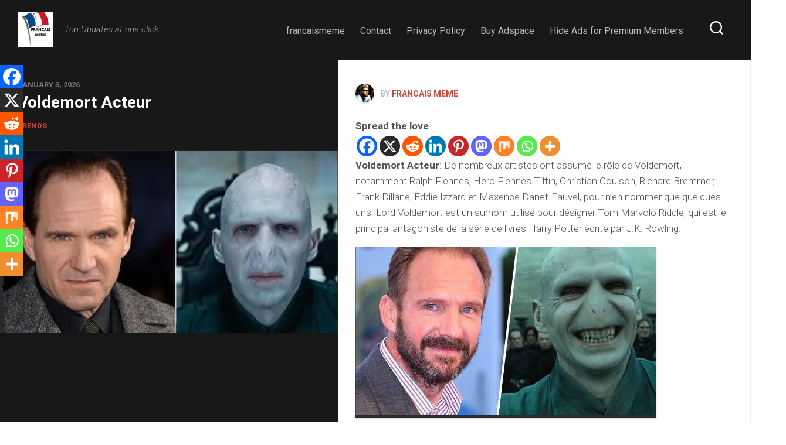

--- FILE ---
content_type: text/html; charset=UTF-8
request_url: https://francaismeme.com/voldemort-acteur-2/
body_size: 23863
content:
<!DOCTYPE html> 
<html class="no-js" lang="en-US">

<head>
	<meta charset="UTF-8">
	<meta name="viewport" content="width=device-width, initial-scale=1.0">
	<link rel="profile" href="https://gmpg.org/xfn/11">
		<link rel="pingback" href="https://francaismeme.com/xmlrpc.php">
		
	<meta name='robots' content='index, follow, max-image-preview:large, max-snippet:-1, max-video-preview:-1' />
<script>document.documentElement.className = document.documentElement.className.replace("no-js","js");</script>

	<!-- This site is optimized with the Yoast SEO plugin v26.8 - https://yoast.com/product/yoast-seo-wordpress/ -->
	<title>Voldemort Acteur</title>
	<meta name="description" content="Voldemort Acteur: De nombreux artistes ont assumé le rôle de Voldemort, notamment Ralph Fiennes, Hero Fiennes Tiffin, Christian Coulson, Richard Bremmer," />
	<link rel="canonical" href="https://francaismeme.com/voldemort-acteur-2/" />
	<meta property="og:locale" content="en_US" />
	<meta property="og:type" content="article" />
	<meta property="og:title" content="Voldemort Acteur" />
	<meta property="og:description" content="Voldemort Acteur: De nombreux artistes ont assumé le rôle de Voldemort, notamment Ralph Fiennes, Hero Fiennes Tiffin, Christian Coulson, Richard Bremmer," />
	<meta property="og:url" content="https://francaismeme.com/voldemort-acteur-2/" />
	<meta property="og:site_name" content="Francais Meme" />
	<meta property="article:published_time" content="2026-01-03T00:19:43+00:00" />
	<meta property="og:image" content="https://francaismeme.com/wp-content/uploads/2022/09/Web-capture_20-9-2022_21055_www.bing_.com_.jpeg" />
	<meta property="og:image:width" content="523" />
	<meta property="og:image:height" content="282" />
	<meta property="og:image:type" content="image/jpeg" />
	<meta name="author" content="Francais Meme" />
	<meta name="twitter:card" content="summary_large_image" />
	<meta name="twitter:label1" content="Written by" />
	<meta name="twitter:data1" content="Francais Meme" />
	<meta name="twitter:label2" content="Est. reading time" />
	<meta name="twitter:data2" content="8 minutes" />
	<script type="application/ld+json" class="yoast-schema-graph">{"@context":"https://schema.org","@graph":[{"@type":"Article","@id":"https://francaismeme.com/voldemort-acteur-2/#article","isPartOf":{"@id":"https://francaismeme.com/voldemort-acteur-2/"},"author":{"name":"Francais Meme","@id":"https://francaismeme.com/#/schema/person/3e7f9e7d01d3ed1356f6007c0fd918ba"},"headline":"Voldemort Acteur","datePublished":"2026-01-03T00:19:43+00:00","mainEntityOfPage":{"@id":"https://francaismeme.com/voldemort-acteur-2/"},"wordCount":1641,"commentCount":0,"publisher":{"@id":"https://francaismeme.com/#/schema/person/8b6beb029ffb4bbfa7cfca384057bed6"},"image":{"@id":"https://francaismeme.com/voldemort-acteur-2/#primaryimage"},"thumbnailUrl":"https://francaismeme.com/wp-content/uploads/2022/09/Web-capture_20-9-2022_21055_www.bing_.com_.jpeg","articleSection":["Trends"],"inLanguage":"en-US","potentialAction":[{"@type":"CommentAction","name":"Comment","target":["https://francaismeme.com/voldemort-acteur-2/#respond"]}]},{"@type":"WebPage","@id":"https://francaismeme.com/voldemort-acteur-2/","url":"https://francaismeme.com/voldemort-acteur-2/","name":"Voldemort Acteur","isPartOf":{"@id":"https://francaismeme.com/#website"},"primaryImageOfPage":{"@id":"https://francaismeme.com/voldemort-acteur-2/#primaryimage"},"image":{"@id":"https://francaismeme.com/voldemort-acteur-2/#primaryimage"},"thumbnailUrl":"https://francaismeme.com/wp-content/uploads/2022/09/Web-capture_20-9-2022_21055_www.bing_.com_.jpeg","datePublished":"2026-01-03T00:19:43+00:00","description":"Voldemort Acteur: De nombreux artistes ont assumé le rôle de Voldemort, notamment Ralph Fiennes, Hero Fiennes Tiffin, Christian Coulson, Richard Bremmer,","breadcrumb":{"@id":"https://francaismeme.com/voldemort-acteur-2/#breadcrumb"},"inLanguage":"en-US","potentialAction":[{"@type":"ReadAction","target":["https://francaismeme.com/voldemort-acteur-2/"]}]},{"@type":"ImageObject","inLanguage":"en-US","@id":"https://francaismeme.com/voldemort-acteur-2/#primaryimage","url":"https://francaismeme.com/wp-content/uploads/2022/09/Web-capture_20-9-2022_21055_www.bing_.com_.jpeg","contentUrl":"https://francaismeme.com/wp-content/uploads/2022/09/Web-capture_20-9-2022_21055_www.bing_.com_.jpeg","width":523,"height":282},{"@type":"BreadcrumbList","@id":"https://francaismeme.com/voldemort-acteur-2/#breadcrumb","itemListElement":[{"@type":"ListItem","position":1,"name":"Home","item":"https://francaismeme.com/"},{"@type":"ListItem","position":2,"name":"Voldemort Acteur"}]},{"@type":"WebSite","@id":"https://francaismeme.com/#website","url":"https://francaismeme.com/","name":"Francais Meme","description":"Top Updates at one click","publisher":{"@id":"https://francaismeme.com/#/schema/person/8b6beb029ffb4bbfa7cfca384057bed6"},"potentialAction":[{"@type":"SearchAction","target":{"@type":"EntryPoint","urlTemplate":"https://francaismeme.com/?s={search_term_string}"},"query-input":{"@type":"PropertyValueSpecification","valueRequired":true,"valueName":"search_term_string"}}],"inLanguage":"en-US"},{"@type":["Person","Organization"],"@id":"https://francaismeme.com/#/schema/person/8b6beb029ffb4bbfa7cfca384057bed6","name":"frenchmeme","image":{"@type":"ImageObject","inLanguage":"en-US","@id":"https://francaismeme.com/#/schema/person/image/","url":"https://francaismeme.com/wp-content/uploads/2023/09/Untitled-200-×-40-px-40-×-40-px-200-×-200-px.png","contentUrl":"https://francaismeme.com/wp-content/uploads/2023/09/Untitled-200-×-40-px-40-×-40-px-200-×-200-px.png","width":200,"height":200,"caption":"frenchmeme"},"logo":{"@id":"https://francaismeme.com/#/schema/person/image/"},"sameAs":["http://francaismeme.com"]},{"@type":"Person","@id":"https://francaismeme.com/#/schema/person/3e7f9e7d01d3ed1356f6007c0fd918ba","name":"Francais Meme","image":{"@type":"ImageObject","inLanguage":"en-US","@id":"https://francaismeme.com/#/schema/person/image/","url":"https://secure.gravatar.com/avatar/fd694c324ef138b1613bee2155616699bebac2030c9adfb6bc1de7911d95f7a6?s=96&d=mm&r=g","contentUrl":"https://secure.gravatar.com/avatar/fd694c324ef138b1613bee2155616699bebac2030c9adfb6bc1de7911d95f7a6?s=96&d=mm&r=g","caption":"Francais Meme"},"sameAs":["http://francaismeme.com"]}]}</script>
	<!-- / Yoast SEO plugin. -->


<link rel='dns-prefetch' href='//stats.wp.com' />
<link rel='dns-prefetch' href='//fonts.googleapis.com' />
<link rel='preconnect' href='//c0.wp.com' />
<link rel="alternate" type="application/rss+xml" title="Francais Meme &raquo; Feed" href="https://francaismeme.com/feed/" />
<link rel="alternate" type="application/rss+xml" title="Francais Meme &raquo; Comments Feed" href="https://francaismeme.com/comments/feed/" />
<link rel="alternate" type="application/rss+xml" title="Francais Meme &raquo; Voldemort Acteur Comments Feed" href="https://francaismeme.com/voldemort-acteur-2/feed/" />
<link rel="alternate" title="oEmbed (JSON)" type="application/json+oembed" href="https://francaismeme.com/wp-json/oembed/1.0/embed?url=https%3A%2F%2Ffrancaismeme.com%2Fvoldemort-acteur-2%2F" />
<link rel="alternate" title="oEmbed (XML)" type="text/xml+oembed" href="https://francaismeme.com/wp-json/oembed/1.0/embed?url=https%3A%2F%2Ffrancaismeme.com%2Fvoldemort-acteur-2%2F&#038;format=xml" />
<style id='wp-img-auto-sizes-contain-inline-css' type='text/css'>
img:is([sizes=auto i],[sizes^="auto," i]){contain-intrinsic-size:3000px 1500px}
/*# sourceURL=wp-img-auto-sizes-contain-inline-css */
</style>

<link rel='stylesheet' id='jetpack_related-posts-css' href='https://c0.wp.com/p/jetpack/15.4/modules/related-posts/related-posts.css' type='text/css' media='all' />
<style id='wp-emoji-styles-inline-css' type='text/css'>

	img.wp-smiley, img.emoji {
		display: inline !important;
		border: none !important;
		box-shadow: none !important;
		height: 1em !important;
		width: 1em !important;
		margin: 0 0.07em !important;
		vertical-align: -0.1em !important;
		background: none !important;
		padding: 0 !important;
	}
/*# sourceURL=wp-emoji-styles-inline-css */
</style>
<link rel='stylesheet' id='wp-block-library-css' href='https://c0.wp.com/c/6.9/wp-includes/css/dist/block-library/style.min.css' type='text/css' media='all' />
<style id='wp-block-archives-inline-css' type='text/css'>
.wp-block-archives{box-sizing:border-box}.wp-block-archives-dropdown label{display:block}
/*# sourceURL=https://c0.wp.com/c/6.9/wp-includes/blocks/archives/style.min.css */
</style>
<style id='wp-block-categories-inline-css' type='text/css'>
.wp-block-categories{box-sizing:border-box}.wp-block-categories.alignleft{margin-right:2em}.wp-block-categories.alignright{margin-left:2em}.wp-block-categories.wp-block-categories-dropdown.aligncenter{text-align:center}.wp-block-categories .wp-block-categories__label{display:block;width:100%}
/*# sourceURL=https://c0.wp.com/c/6.9/wp-includes/blocks/categories/style.min.css */
</style>
<style id='wp-block-heading-inline-css' type='text/css'>
h1:where(.wp-block-heading).has-background,h2:where(.wp-block-heading).has-background,h3:where(.wp-block-heading).has-background,h4:where(.wp-block-heading).has-background,h5:where(.wp-block-heading).has-background,h6:where(.wp-block-heading).has-background{padding:1.25em 2.375em}h1.has-text-align-left[style*=writing-mode]:where([style*=vertical-lr]),h1.has-text-align-right[style*=writing-mode]:where([style*=vertical-rl]),h2.has-text-align-left[style*=writing-mode]:where([style*=vertical-lr]),h2.has-text-align-right[style*=writing-mode]:where([style*=vertical-rl]),h3.has-text-align-left[style*=writing-mode]:where([style*=vertical-lr]),h3.has-text-align-right[style*=writing-mode]:where([style*=vertical-rl]),h4.has-text-align-left[style*=writing-mode]:where([style*=vertical-lr]),h4.has-text-align-right[style*=writing-mode]:where([style*=vertical-rl]),h5.has-text-align-left[style*=writing-mode]:where([style*=vertical-lr]),h5.has-text-align-right[style*=writing-mode]:where([style*=vertical-rl]),h6.has-text-align-left[style*=writing-mode]:where([style*=vertical-lr]),h6.has-text-align-right[style*=writing-mode]:where([style*=vertical-rl]){rotate:180deg}
/*# sourceURL=https://c0.wp.com/c/6.9/wp-includes/blocks/heading/style.min.css */
</style>
<style id='wp-block-image-inline-css' type='text/css'>
.wp-block-image>a,.wp-block-image>figure>a{display:inline-block}.wp-block-image img{box-sizing:border-box;height:auto;max-width:100%;vertical-align:bottom}@media not (prefers-reduced-motion){.wp-block-image img.hide{visibility:hidden}.wp-block-image img.show{animation:show-content-image .4s}}.wp-block-image[style*=border-radius] img,.wp-block-image[style*=border-radius]>a{border-radius:inherit}.wp-block-image.has-custom-border img{box-sizing:border-box}.wp-block-image.aligncenter{text-align:center}.wp-block-image.alignfull>a,.wp-block-image.alignwide>a{width:100%}.wp-block-image.alignfull img,.wp-block-image.alignwide img{height:auto;width:100%}.wp-block-image .aligncenter,.wp-block-image .alignleft,.wp-block-image .alignright,.wp-block-image.aligncenter,.wp-block-image.alignleft,.wp-block-image.alignright{display:table}.wp-block-image .aligncenter>figcaption,.wp-block-image .alignleft>figcaption,.wp-block-image .alignright>figcaption,.wp-block-image.aligncenter>figcaption,.wp-block-image.alignleft>figcaption,.wp-block-image.alignright>figcaption{caption-side:bottom;display:table-caption}.wp-block-image .alignleft{float:left;margin:.5em 1em .5em 0}.wp-block-image .alignright{float:right;margin:.5em 0 .5em 1em}.wp-block-image .aligncenter{margin-left:auto;margin-right:auto}.wp-block-image :where(figcaption){margin-bottom:1em;margin-top:.5em}.wp-block-image.is-style-circle-mask img{border-radius:9999px}@supports ((-webkit-mask-image:none) or (mask-image:none)) or (-webkit-mask-image:none){.wp-block-image.is-style-circle-mask img{border-radius:0;-webkit-mask-image:url('data:image/svg+xml;utf8,<svg viewBox="0 0 100 100" xmlns="http://www.w3.org/2000/svg"><circle cx="50" cy="50" r="50"/></svg>');mask-image:url('data:image/svg+xml;utf8,<svg viewBox="0 0 100 100" xmlns="http://www.w3.org/2000/svg"><circle cx="50" cy="50" r="50"/></svg>');mask-mode:alpha;-webkit-mask-position:center;mask-position:center;-webkit-mask-repeat:no-repeat;mask-repeat:no-repeat;-webkit-mask-size:contain;mask-size:contain}}:root :where(.wp-block-image.is-style-rounded img,.wp-block-image .is-style-rounded img){border-radius:9999px}.wp-block-image figure{margin:0}.wp-lightbox-container{display:flex;flex-direction:column;position:relative}.wp-lightbox-container img{cursor:zoom-in}.wp-lightbox-container img:hover+button{opacity:1}.wp-lightbox-container button{align-items:center;backdrop-filter:blur(16px) saturate(180%);background-color:#5a5a5a40;border:none;border-radius:4px;cursor:zoom-in;display:flex;height:20px;justify-content:center;opacity:0;padding:0;position:absolute;right:16px;text-align:center;top:16px;width:20px;z-index:100}@media not (prefers-reduced-motion){.wp-lightbox-container button{transition:opacity .2s ease}}.wp-lightbox-container button:focus-visible{outline:3px auto #5a5a5a40;outline:3px auto -webkit-focus-ring-color;outline-offset:3px}.wp-lightbox-container button:hover{cursor:pointer;opacity:1}.wp-lightbox-container button:focus{opacity:1}.wp-lightbox-container button:focus,.wp-lightbox-container button:hover,.wp-lightbox-container button:not(:hover):not(:active):not(.has-background){background-color:#5a5a5a40;border:none}.wp-lightbox-overlay{box-sizing:border-box;cursor:zoom-out;height:100vh;left:0;overflow:hidden;position:fixed;top:0;visibility:hidden;width:100%;z-index:100000}.wp-lightbox-overlay .close-button{align-items:center;cursor:pointer;display:flex;justify-content:center;min-height:40px;min-width:40px;padding:0;position:absolute;right:calc(env(safe-area-inset-right) + 16px);top:calc(env(safe-area-inset-top) + 16px);z-index:5000000}.wp-lightbox-overlay .close-button:focus,.wp-lightbox-overlay .close-button:hover,.wp-lightbox-overlay .close-button:not(:hover):not(:active):not(.has-background){background:none;border:none}.wp-lightbox-overlay .lightbox-image-container{height:var(--wp--lightbox-container-height);left:50%;overflow:hidden;position:absolute;top:50%;transform:translate(-50%,-50%);transform-origin:top left;width:var(--wp--lightbox-container-width);z-index:9999999999}.wp-lightbox-overlay .wp-block-image{align-items:center;box-sizing:border-box;display:flex;height:100%;justify-content:center;margin:0;position:relative;transform-origin:0 0;width:100%;z-index:3000000}.wp-lightbox-overlay .wp-block-image img{height:var(--wp--lightbox-image-height);min-height:var(--wp--lightbox-image-height);min-width:var(--wp--lightbox-image-width);width:var(--wp--lightbox-image-width)}.wp-lightbox-overlay .wp-block-image figcaption{display:none}.wp-lightbox-overlay button{background:none;border:none}.wp-lightbox-overlay .scrim{background-color:#fff;height:100%;opacity:.9;position:absolute;width:100%;z-index:2000000}.wp-lightbox-overlay.active{visibility:visible}@media not (prefers-reduced-motion){.wp-lightbox-overlay.active{animation:turn-on-visibility .25s both}.wp-lightbox-overlay.active img{animation:turn-on-visibility .35s both}.wp-lightbox-overlay.show-closing-animation:not(.active){animation:turn-off-visibility .35s both}.wp-lightbox-overlay.show-closing-animation:not(.active) img{animation:turn-off-visibility .25s both}.wp-lightbox-overlay.zoom.active{animation:none;opacity:1;visibility:visible}.wp-lightbox-overlay.zoom.active .lightbox-image-container{animation:lightbox-zoom-in .4s}.wp-lightbox-overlay.zoom.active .lightbox-image-container img{animation:none}.wp-lightbox-overlay.zoom.active .scrim{animation:turn-on-visibility .4s forwards}.wp-lightbox-overlay.zoom.show-closing-animation:not(.active){animation:none}.wp-lightbox-overlay.zoom.show-closing-animation:not(.active) .lightbox-image-container{animation:lightbox-zoom-out .4s}.wp-lightbox-overlay.zoom.show-closing-animation:not(.active) .lightbox-image-container img{animation:none}.wp-lightbox-overlay.zoom.show-closing-animation:not(.active) .scrim{animation:turn-off-visibility .4s forwards}}@keyframes show-content-image{0%{visibility:hidden}99%{visibility:hidden}to{visibility:visible}}@keyframes turn-on-visibility{0%{opacity:0}to{opacity:1}}@keyframes turn-off-visibility{0%{opacity:1;visibility:visible}99%{opacity:0;visibility:visible}to{opacity:0;visibility:hidden}}@keyframes lightbox-zoom-in{0%{transform:translate(calc((-100vw + var(--wp--lightbox-scrollbar-width))/2 + var(--wp--lightbox-initial-left-position)),calc(-50vh + var(--wp--lightbox-initial-top-position))) scale(var(--wp--lightbox-scale))}to{transform:translate(-50%,-50%) scale(1)}}@keyframes lightbox-zoom-out{0%{transform:translate(-50%,-50%) scale(1);visibility:visible}99%{visibility:visible}to{transform:translate(calc((-100vw + var(--wp--lightbox-scrollbar-width))/2 + var(--wp--lightbox-initial-left-position)),calc(-50vh + var(--wp--lightbox-initial-top-position))) scale(var(--wp--lightbox-scale));visibility:hidden}}
/*# sourceURL=https://c0.wp.com/c/6.9/wp-includes/blocks/image/style.min.css */
</style>
<style id='wp-block-latest-comments-inline-css' type='text/css'>
ol.wp-block-latest-comments{box-sizing:border-box;margin-left:0}:where(.wp-block-latest-comments:not([style*=line-height] .wp-block-latest-comments__comment)){line-height:1.1}:where(.wp-block-latest-comments:not([style*=line-height] .wp-block-latest-comments__comment-excerpt p)){line-height:1.8}.has-dates :where(.wp-block-latest-comments:not([style*=line-height])),.has-excerpts :where(.wp-block-latest-comments:not([style*=line-height])){line-height:1.5}.wp-block-latest-comments .wp-block-latest-comments{padding-left:0}.wp-block-latest-comments__comment{list-style:none;margin-bottom:1em}.has-avatars .wp-block-latest-comments__comment{list-style:none;min-height:2.25em}.has-avatars .wp-block-latest-comments__comment .wp-block-latest-comments__comment-excerpt,.has-avatars .wp-block-latest-comments__comment .wp-block-latest-comments__comment-meta{margin-left:3.25em}.wp-block-latest-comments__comment-excerpt p{font-size:.875em;margin:.36em 0 1.4em}.wp-block-latest-comments__comment-date{display:block;font-size:.75em}.wp-block-latest-comments .avatar,.wp-block-latest-comments__comment-avatar{border-radius:1.5em;display:block;float:left;height:2.5em;margin-right:.75em;width:2.5em}.wp-block-latest-comments[class*=-font-size] a,.wp-block-latest-comments[style*=font-size] a{font-size:inherit}
/*# sourceURL=https://c0.wp.com/c/6.9/wp-includes/blocks/latest-comments/style.min.css */
</style>
<style id='wp-block-latest-posts-inline-css' type='text/css'>
.wp-block-latest-posts{box-sizing:border-box}.wp-block-latest-posts.alignleft{margin-right:2em}.wp-block-latest-posts.alignright{margin-left:2em}.wp-block-latest-posts.wp-block-latest-posts__list{list-style:none}.wp-block-latest-posts.wp-block-latest-posts__list li{clear:both;overflow-wrap:break-word}.wp-block-latest-posts.is-grid{display:flex;flex-wrap:wrap}.wp-block-latest-posts.is-grid li{margin:0 1.25em 1.25em 0;width:100%}@media (min-width:600px){.wp-block-latest-posts.columns-2 li{width:calc(50% - .625em)}.wp-block-latest-posts.columns-2 li:nth-child(2n){margin-right:0}.wp-block-latest-posts.columns-3 li{width:calc(33.33333% - .83333em)}.wp-block-latest-posts.columns-3 li:nth-child(3n){margin-right:0}.wp-block-latest-posts.columns-4 li{width:calc(25% - .9375em)}.wp-block-latest-posts.columns-4 li:nth-child(4n){margin-right:0}.wp-block-latest-posts.columns-5 li{width:calc(20% - 1em)}.wp-block-latest-posts.columns-5 li:nth-child(5n){margin-right:0}.wp-block-latest-posts.columns-6 li{width:calc(16.66667% - 1.04167em)}.wp-block-latest-posts.columns-6 li:nth-child(6n){margin-right:0}}:root :where(.wp-block-latest-posts.is-grid){padding:0}:root :where(.wp-block-latest-posts.wp-block-latest-posts__list){padding-left:0}.wp-block-latest-posts__post-author,.wp-block-latest-posts__post-date{display:block;font-size:.8125em}.wp-block-latest-posts__post-excerpt,.wp-block-latest-posts__post-full-content{margin-bottom:1em;margin-top:.5em}.wp-block-latest-posts__featured-image a{display:inline-block}.wp-block-latest-posts__featured-image img{height:auto;max-width:100%;width:auto}.wp-block-latest-posts__featured-image.alignleft{float:left;margin-right:1em}.wp-block-latest-posts__featured-image.alignright{float:right;margin-left:1em}.wp-block-latest-posts__featured-image.aligncenter{margin-bottom:1em;text-align:center}
/*# sourceURL=https://c0.wp.com/c/6.9/wp-includes/blocks/latest-posts/style.min.css */
</style>
<style id='wp-block-search-inline-css' type='text/css'>
.wp-block-search__button{margin-left:10px;word-break:normal}.wp-block-search__button.has-icon{line-height:0}.wp-block-search__button svg{height:1.25em;min-height:24px;min-width:24px;width:1.25em;fill:currentColor;vertical-align:text-bottom}:where(.wp-block-search__button){border:1px solid #ccc;padding:6px 10px}.wp-block-search__inside-wrapper{display:flex;flex:auto;flex-wrap:nowrap;max-width:100%}.wp-block-search__label{width:100%}.wp-block-search.wp-block-search__button-only .wp-block-search__button{box-sizing:border-box;display:flex;flex-shrink:0;justify-content:center;margin-left:0;max-width:100%}.wp-block-search.wp-block-search__button-only .wp-block-search__inside-wrapper{min-width:0!important;transition-property:width}.wp-block-search.wp-block-search__button-only .wp-block-search__input{flex-basis:100%;transition-duration:.3s}.wp-block-search.wp-block-search__button-only.wp-block-search__searchfield-hidden,.wp-block-search.wp-block-search__button-only.wp-block-search__searchfield-hidden .wp-block-search__inside-wrapper{overflow:hidden}.wp-block-search.wp-block-search__button-only.wp-block-search__searchfield-hidden .wp-block-search__input{border-left-width:0!important;border-right-width:0!important;flex-basis:0;flex-grow:0;margin:0;min-width:0!important;padding-left:0!important;padding-right:0!important;width:0!important}:where(.wp-block-search__input){appearance:none;border:1px solid #949494;flex-grow:1;font-family:inherit;font-size:inherit;font-style:inherit;font-weight:inherit;letter-spacing:inherit;line-height:inherit;margin-left:0;margin-right:0;min-width:3rem;padding:8px;text-decoration:unset!important;text-transform:inherit}:where(.wp-block-search__button-inside .wp-block-search__inside-wrapper){background-color:#fff;border:1px solid #949494;box-sizing:border-box;padding:4px}:where(.wp-block-search__button-inside .wp-block-search__inside-wrapper) .wp-block-search__input{border:none;border-radius:0;padding:0 4px}:where(.wp-block-search__button-inside .wp-block-search__inside-wrapper) .wp-block-search__input:focus{outline:none}:where(.wp-block-search__button-inside .wp-block-search__inside-wrapper) :where(.wp-block-search__button){padding:4px 8px}.wp-block-search.aligncenter .wp-block-search__inside-wrapper{margin:auto}.wp-block[data-align=right] .wp-block-search.wp-block-search__button-only .wp-block-search__inside-wrapper{float:right}
/*# sourceURL=https://c0.wp.com/c/6.9/wp-includes/blocks/search/style.min.css */
</style>
<style id='wp-block-group-inline-css' type='text/css'>
.wp-block-group{box-sizing:border-box}:where(.wp-block-group.wp-block-group-is-layout-constrained){position:relative}
/*# sourceURL=https://c0.wp.com/c/6.9/wp-includes/blocks/group/style.min.css */
</style>
<style id='wp-block-paragraph-inline-css' type='text/css'>
.is-small-text{font-size:.875em}.is-regular-text{font-size:1em}.is-large-text{font-size:2.25em}.is-larger-text{font-size:3em}.has-drop-cap:not(:focus):first-letter{float:left;font-size:8.4em;font-style:normal;font-weight:100;line-height:.68;margin:.05em .1em 0 0;text-transform:uppercase}body.rtl .has-drop-cap:not(:focus):first-letter{float:none;margin-left:.1em}p.has-drop-cap.has-background{overflow:hidden}:root :where(p.has-background){padding:1.25em 2.375em}:where(p.has-text-color:not(.has-link-color)) a{color:inherit}p.has-text-align-left[style*="writing-mode:vertical-lr"],p.has-text-align-right[style*="writing-mode:vertical-rl"]{rotate:180deg}
/*# sourceURL=https://c0.wp.com/c/6.9/wp-includes/blocks/paragraph/style.min.css */
</style>
<style id='global-styles-inline-css' type='text/css'>
:root{--wp--preset--aspect-ratio--square: 1;--wp--preset--aspect-ratio--4-3: 4/3;--wp--preset--aspect-ratio--3-4: 3/4;--wp--preset--aspect-ratio--3-2: 3/2;--wp--preset--aspect-ratio--2-3: 2/3;--wp--preset--aspect-ratio--16-9: 16/9;--wp--preset--aspect-ratio--9-16: 9/16;--wp--preset--color--black: #000000;--wp--preset--color--cyan-bluish-gray: #abb8c3;--wp--preset--color--white: #ffffff;--wp--preset--color--pale-pink: #f78da7;--wp--preset--color--vivid-red: #cf2e2e;--wp--preset--color--luminous-vivid-orange: #ff6900;--wp--preset--color--luminous-vivid-amber: #fcb900;--wp--preset--color--light-green-cyan: #7bdcb5;--wp--preset--color--vivid-green-cyan: #00d084;--wp--preset--color--pale-cyan-blue: #8ed1fc;--wp--preset--color--vivid-cyan-blue: #0693e3;--wp--preset--color--vivid-purple: #9b51e0;--wp--preset--gradient--vivid-cyan-blue-to-vivid-purple: linear-gradient(135deg,rgb(6,147,227) 0%,rgb(155,81,224) 100%);--wp--preset--gradient--light-green-cyan-to-vivid-green-cyan: linear-gradient(135deg,rgb(122,220,180) 0%,rgb(0,208,130) 100%);--wp--preset--gradient--luminous-vivid-amber-to-luminous-vivid-orange: linear-gradient(135deg,rgb(252,185,0) 0%,rgb(255,105,0) 100%);--wp--preset--gradient--luminous-vivid-orange-to-vivid-red: linear-gradient(135deg,rgb(255,105,0) 0%,rgb(207,46,46) 100%);--wp--preset--gradient--very-light-gray-to-cyan-bluish-gray: linear-gradient(135deg,rgb(238,238,238) 0%,rgb(169,184,195) 100%);--wp--preset--gradient--cool-to-warm-spectrum: linear-gradient(135deg,rgb(74,234,220) 0%,rgb(151,120,209) 20%,rgb(207,42,186) 40%,rgb(238,44,130) 60%,rgb(251,105,98) 80%,rgb(254,248,76) 100%);--wp--preset--gradient--blush-light-purple: linear-gradient(135deg,rgb(255,206,236) 0%,rgb(152,150,240) 100%);--wp--preset--gradient--blush-bordeaux: linear-gradient(135deg,rgb(254,205,165) 0%,rgb(254,45,45) 50%,rgb(107,0,62) 100%);--wp--preset--gradient--luminous-dusk: linear-gradient(135deg,rgb(255,203,112) 0%,rgb(199,81,192) 50%,rgb(65,88,208) 100%);--wp--preset--gradient--pale-ocean: linear-gradient(135deg,rgb(255,245,203) 0%,rgb(182,227,212) 50%,rgb(51,167,181) 100%);--wp--preset--gradient--electric-grass: linear-gradient(135deg,rgb(202,248,128) 0%,rgb(113,206,126) 100%);--wp--preset--gradient--midnight: linear-gradient(135deg,rgb(2,3,129) 0%,rgb(40,116,252) 100%);--wp--preset--font-size--small: 13px;--wp--preset--font-size--medium: 20px;--wp--preset--font-size--large: 36px;--wp--preset--font-size--x-large: 42px;--wp--preset--spacing--20: 0.44rem;--wp--preset--spacing--30: 0.67rem;--wp--preset--spacing--40: 1rem;--wp--preset--spacing--50: 1.5rem;--wp--preset--spacing--60: 2.25rem;--wp--preset--spacing--70: 3.38rem;--wp--preset--spacing--80: 5.06rem;--wp--preset--shadow--natural: 6px 6px 9px rgba(0, 0, 0, 0.2);--wp--preset--shadow--deep: 12px 12px 50px rgba(0, 0, 0, 0.4);--wp--preset--shadow--sharp: 6px 6px 0px rgba(0, 0, 0, 0.2);--wp--preset--shadow--outlined: 6px 6px 0px -3px rgb(255, 255, 255), 6px 6px rgb(0, 0, 0);--wp--preset--shadow--crisp: 6px 6px 0px rgb(0, 0, 0);}:where(.is-layout-flex){gap: 0.5em;}:where(.is-layout-grid){gap: 0.5em;}body .is-layout-flex{display: flex;}.is-layout-flex{flex-wrap: wrap;align-items: center;}.is-layout-flex > :is(*, div){margin: 0;}body .is-layout-grid{display: grid;}.is-layout-grid > :is(*, div){margin: 0;}:where(.wp-block-columns.is-layout-flex){gap: 2em;}:where(.wp-block-columns.is-layout-grid){gap: 2em;}:where(.wp-block-post-template.is-layout-flex){gap: 1.25em;}:where(.wp-block-post-template.is-layout-grid){gap: 1.25em;}.has-black-color{color: var(--wp--preset--color--black) !important;}.has-cyan-bluish-gray-color{color: var(--wp--preset--color--cyan-bluish-gray) !important;}.has-white-color{color: var(--wp--preset--color--white) !important;}.has-pale-pink-color{color: var(--wp--preset--color--pale-pink) !important;}.has-vivid-red-color{color: var(--wp--preset--color--vivid-red) !important;}.has-luminous-vivid-orange-color{color: var(--wp--preset--color--luminous-vivid-orange) !important;}.has-luminous-vivid-amber-color{color: var(--wp--preset--color--luminous-vivid-amber) !important;}.has-light-green-cyan-color{color: var(--wp--preset--color--light-green-cyan) !important;}.has-vivid-green-cyan-color{color: var(--wp--preset--color--vivid-green-cyan) !important;}.has-pale-cyan-blue-color{color: var(--wp--preset--color--pale-cyan-blue) !important;}.has-vivid-cyan-blue-color{color: var(--wp--preset--color--vivid-cyan-blue) !important;}.has-vivid-purple-color{color: var(--wp--preset--color--vivid-purple) !important;}.has-black-background-color{background-color: var(--wp--preset--color--black) !important;}.has-cyan-bluish-gray-background-color{background-color: var(--wp--preset--color--cyan-bluish-gray) !important;}.has-white-background-color{background-color: var(--wp--preset--color--white) !important;}.has-pale-pink-background-color{background-color: var(--wp--preset--color--pale-pink) !important;}.has-vivid-red-background-color{background-color: var(--wp--preset--color--vivid-red) !important;}.has-luminous-vivid-orange-background-color{background-color: var(--wp--preset--color--luminous-vivid-orange) !important;}.has-luminous-vivid-amber-background-color{background-color: var(--wp--preset--color--luminous-vivid-amber) !important;}.has-light-green-cyan-background-color{background-color: var(--wp--preset--color--light-green-cyan) !important;}.has-vivid-green-cyan-background-color{background-color: var(--wp--preset--color--vivid-green-cyan) !important;}.has-pale-cyan-blue-background-color{background-color: var(--wp--preset--color--pale-cyan-blue) !important;}.has-vivid-cyan-blue-background-color{background-color: var(--wp--preset--color--vivid-cyan-blue) !important;}.has-vivid-purple-background-color{background-color: var(--wp--preset--color--vivid-purple) !important;}.has-black-border-color{border-color: var(--wp--preset--color--black) !important;}.has-cyan-bluish-gray-border-color{border-color: var(--wp--preset--color--cyan-bluish-gray) !important;}.has-white-border-color{border-color: var(--wp--preset--color--white) !important;}.has-pale-pink-border-color{border-color: var(--wp--preset--color--pale-pink) !important;}.has-vivid-red-border-color{border-color: var(--wp--preset--color--vivid-red) !important;}.has-luminous-vivid-orange-border-color{border-color: var(--wp--preset--color--luminous-vivid-orange) !important;}.has-luminous-vivid-amber-border-color{border-color: var(--wp--preset--color--luminous-vivid-amber) !important;}.has-light-green-cyan-border-color{border-color: var(--wp--preset--color--light-green-cyan) !important;}.has-vivid-green-cyan-border-color{border-color: var(--wp--preset--color--vivid-green-cyan) !important;}.has-pale-cyan-blue-border-color{border-color: var(--wp--preset--color--pale-cyan-blue) !important;}.has-vivid-cyan-blue-border-color{border-color: var(--wp--preset--color--vivid-cyan-blue) !important;}.has-vivid-purple-border-color{border-color: var(--wp--preset--color--vivid-purple) !important;}.has-vivid-cyan-blue-to-vivid-purple-gradient-background{background: var(--wp--preset--gradient--vivid-cyan-blue-to-vivid-purple) !important;}.has-light-green-cyan-to-vivid-green-cyan-gradient-background{background: var(--wp--preset--gradient--light-green-cyan-to-vivid-green-cyan) !important;}.has-luminous-vivid-amber-to-luminous-vivid-orange-gradient-background{background: var(--wp--preset--gradient--luminous-vivid-amber-to-luminous-vivid-orange) !important;}.has-luminous-vivid-orange-to-vivid-red-gradient-background{background: var(--wp--preset--gradient--luminous-vivid-orange-to-vivid-red) !important;}.has-very-light-gray-to-cyan-bluish-gray-gradient-background{background: var(--wp--preset--gradient--very-light-gray-to-cyan-bluish-gray) !important;}.has-cool-to-warm-spectrum-gradient-background{background: var(--wp--preset--gradient--cool-to-warm-spectrum) !important;}.has-blush-light-purple-gradient-background{background: var(--wp--preset--gradient--blush-light-purple) !important;}.has-blush-bordeaux-gradient-background{background: var(--wp--preset--gradient--blush-bordeaux) !important;}.has-luminous-dusk-gradient-background{background: var(--wp--preset--gradient--luminous-dusk) !important;}.has-pale-ocean-gradient-background{background: var(--wp--preset--gradient--pale-ocean) !important;}.has-electric-grass-gradient-background{background: var(--wp--preset--gradient--electric-grass) !important;}.has-midnight-gradient-background{background: var(--wp--preset--gradient--midnight) !important;}.has-small-font-size{font-size: var(--wp--preset--font-size--small) !important;}.has-medium-font-size{font-size: var(--wp--preset--font-size--medium) !important;}.has-large-font-size{font-size: var(--wp--preset--font-size--large) !important;}.has-x-large-font-size{font-size: var(--wp--preset--font-size--x-large) !important;}
/*# sourceURL=global-styles-inline-css */
</style>

<style id='classic-theme-styles-inline-css' type='text/css'>
/*! This file is auto-generated */
.wp-block-button__link{color:#fff;background-color:#32373c;border-radius:9999px;box-shadow:none;text-decoration:none;padding:calc(.667em + 2px) calc(1.333em + 2px);font-size:1.125em}.wp-block-file__button{background:#32373c;color:#fff;text-decoration:none}
/*# sourceURL=/wp-includes/css/classic-themes.min.css */
</style>
<link rel='stylesheet' id='gn-frontend-gnfollow-style-css' href='https://francaismeme.com/wp-content/plugins/gn-publisher/assets/css/gn-frontend-gnfollow.min.css?ver=1.5.26' type='text/css' media='all' />
<link rel='stylesheet' id='splits-style-css' href='https://francaismeme.com/wp-content/themes/splits/style.css?ver=6.9' type='text/css' media='all' />
<style id='splits-style-inline-css' type='text/css'>
body { font-family: "Roboto", Arial, sans-serif; }

/*# sourceURL=splits-style-inline-css */
</style>
<link rel='stylesheet' id='splits-responsive-css' href='https://francaismeme.com/wp-content/themes/splits/responsive.css?ver=6.9' type='text/css' media='all' />
<link rel='stylesheet' id='splits-font-awesome-css' href='https://francaismeme.com/wp-content/themes/splits/fonts/all.min.css?ver=6.9' type='text/css' media='all' />
<link rel='stylesheet' id='roboto-css' href='//fonts.googleapis.com/css?family=Roboto%3A400%2C300italic%2C300%2C400italic%2C700&#038;subset=latin%2Clatin-ext&#038;ver=6.9' type='text/css' media='all' />
<link rel='stylesheet' id='heateor_sss_frontend_css-css' href='https://francaismeme.com/wp-content/plugins/sassy-social-share/public/css/sassy-social-share-public.css?ver=3.3.79' type='text/css' media='all' />
<style id='heateor_sss_frontend_css-inline-css' type='text/css'>
.heateor_sss_button_instagram span.heateor_sss_svg,a.heateor_sss_instagram span.heateor_sss_svg{background:radial-gradient(circle at 30% 107%,#fdf497 0,#fdf497 5%,#fd5949 45%,#d6249f 60%,#285aeb 90%)}.heateor_sss_horizontal_sharing .heateor_sss_svg,.heateor_sss_standard_follow_icons_container .heateor_sss_svg{color:#fff;border-width:0px;border-style:solid;border-color:transparent}.heateor_sss_horizontal_sharing .heateorSssTCBackground{color:#666}.heateor_sss_horizontal_sharing span.heateor_sss_svg:hover,.heateor_sss_standard_follow_icons_container span.heateor_sss_svg:hover{border-color:transparent;}.heateor_sss_vertical_sharing span.heateor_sss_svg,.heateor_sss_floating_follow_icons_container span.heateor_sss_svg{color:#fff;border-width:0px;border-style:solid;border-color:transparent;}.heateor_sss_vertical_sharing .heateorSssTCBackground{color:#666;}.heateor_sss_vertical_sharing span.heateor_sss_svg:hover,.heateor_sss_floating_follow_icons_container span.heateor_sss_svg:hover{border-color:transparent;}@media screen and (max-width:783px) {.heateor_sss_vertical_sharing{display:none!important}}div.heateor_sss_mobile_footer{display:none;}@media screen and (max-width:783px){div.heateor_sss_bottom_sharing .heateorSssTCBackground{background-color:white}div.heateor_sss_bottom_sharing{width:100%!important;left:0!important;}div.heateor_sss_bottom_sharing a{width:11.111111111111% !important;}div.heateor_sss_bottom_sharing .heateor_sss_svg{width: 100% !important;}div.heateor_sss_bottom_sharing div.heateorSssTotalShareCount{font-size:1em!important;line-height:28px!important}div.heateor_sss_bottom_sharing div.heateorSssTotalShareText{font-size:.7em!important;line-height:0px!important}div.heateor_sss_mobile_footer{display:block;height:40px;}.heateor_sss_bottom_sharing{padding:0!important;display:block!important;width:auto!important;bottom:-2px!important;top: auto!important;}.heateor_sss_bottom_sharing .heateor_sss_square_count{line-height:inherit;}.heateor_sss_bottom_sharing .heateorSssSharingArrow{display:none;}.heateor_sss_bottom_sharing .heateorSssTCBackground{margin-right:1.1em!important}}
/*# sourceURL=heateor_sss_frontend_css-inline-css */
</style>
<link rel='stylesheet' id='sharedaddy-css' href='https://c0.wp.com/p/jetpack/15.4/modules/sharedaddy/sharing.css' type='text/css' media='all' />
<link rel='stylesheet' id='social-logos-css' href='https://c0.wp.com/p/jetpack/15.4/_inc/social-logos/social-logos.min.css' type='text/css' media='all' />
<script type="text/javascript" id="jetpack_related-posts-js-extra">
/* <![CDATA[ */
var related_posts_js_options = {"post_heading":"h4"};
//# sourceURL=jetpack_related-posts-js-extra
/* ]]> */
</script>
<script type="text/javascript" src="https://c0.wp.com/p/jetpack/15.4/_inc/build/related-posts/related-posts.min.js" id="jetpack_related-posts-js"></script>
<script type="text/javascript" src="https://c0.wp.com/c/6.9/wp-includes/js/jquery/jquery.min.js" id="jquery-core-js"></script>
<script type="text/javascript" src="https://c0.wp.com/c/6.9/wp-includes/js/jquery/jquery-migrate.min.js" id="jquery-migrate-js"></script>
<script type="text/javascript" src="https://francaismeme.com/wp-content/themes/splits/js/jquery.flexslider.min.js?ver=6.9" id="splits-flexslider-js"></script>
<link rel="https://api.w.org/" href="https://francaismeme.com/wp-json/" /><link rel="alternate" title="JSON" type="application/json" href="https://francaismeme.com/wp-json/wp/v2/posts/68937" /><link rel="EditURI" type="application/rsd+xml" title="RSD" href="https://francaismeme.com/xmlrpc.php?rsd" />
<meta name="generator" content="WordPress 6.9" />
<link rel='shortlink' href='https://francaismeme.com/?p=68937' />
<!-- Global site tag (gtag.js) - Google Analytics -->
<script async src="https://www.googletagmanager.com/gtag/js?id=G-0TF9S1XZ9W"></script>
<script>
  window.dataLayer = window.dataLayer || [];
  function gtag(){dataLayer.push(arguments);}
  gtag('js', new Date());

  gtag('config', 'G-0TF9S1XZ9W');
</script>
<meta name="google-site-verification" content="nCsW8rebKx4uL3h0YA1EHhDWdgnAFYxldQ0MV8ru79M" />
<!-- Quantcast Choice. Consent Manager Tag v2.0 (for TCF 2.0) -->
<script type="text/javascript" async=true>
</script>
<!-- End Quantcast Choice. Consent Manager Tag v2.0 (for TCF 2.0) -->
<script async src="https://pagead2.googlesyndication.com/pagead/js/adsbygoogle.js?client=ca-pub-1671080902435713"
     crossorigin="anonymous"></script>	<style>img#wpstats{display:none}</style>
		<link rel="icon" href="https://francaismeme.com/wp-content/uploads/2022/01/wp-1642454468554-150x150.png" sizes="32x32" />
<link rel="icon" href="https://francaismeme.com/wp-content/uploads/2022/01/wp-1642454468554-300x300.png" sizes="192x192" />
<link rel="apple-touch-icon" href="https://francaismeme.com/wp-content/uploads/2022/01/wp-1642454468554-300x300.png" />
<meta name="msapplication-TileImage" content="https://francaismeme.com/wp-content/uploads/2022/01/wp-1642454468554-300x300.png" />
<style id="kirki-inline-styles"></style></head>

<body class="wp-singular post-template-default single single-post postid-68937 single-format-standard wp-custom-logo wp-theme-splits col-2cl full-width">


<a class="skip-link screen-reader-text" href="#splits">Skip to content</a>

<div id="wrapper">

	
		
		
	<header id="header" class="group">

		<div class="container group">
			<div class="group pad nav-menu-dropdown-left">
			
				<p class="site-title"><a href="https://francaismeme.com/" rel="home"><img src="https://francaismeme.com/wp-content/uploads/2023/09/Untitled-200-×-40-px-40-×-40-px-200-×-200-px.png" alt="Francais Meme"></a></p>
									<p class="site-description">Top Updates at one click</p>
								
									<div id="wrap-nav-header" class="wrap-nav">
								<nav id="nav-header-nav" class="main-navigation nav-menu">
			<button class="menu-toggle" aria-controls="primary-menu" aria-expanded="false">
				<span class="screen-reader-text">Expand Menu</span><div class="menu-toggle-icon"><span></span><span></span><span></span></div>			</button>
			<div class="menu-softino-header-menu-container"><ul id="nav-header" class="menu"><li id="menu-item-36169" class="menu-item menu-item-type-post_type menu-item-object-page menu-item-36169"><span class="menu-item-wrapper"><a href="https://francaismeme.com/?page_id=36167">francaismeme</a></span></li>
<li id="menu-item-36171" class="menu-item menu-item-type-post_type menu-item-object-page menu-item-36171"><span class="menu-item-wrapper"><a href="https://francaismeme.com/contact/">Contact</a></span></li>
<li id="menu-item-37066" class="menu-item menu-item-type-post_type menu-item-object-page menu-item-privacy-policy menu-item-37066"><span class="menu-item-wrapper"><a rel="privacy-policy" href="https://francaismeme.com/privacy-policy/">Privacy Policy</a></span></li>
<li id="menu-item-105627" class="menu-item menu-item-type-post_type menu-item-object-page menu-item-105627"><span class="menu-item-wrapper"><a href="https://francaismeme.com/buy-adspace/">Buy Adspace</a></span></li>
<li id="menu-item-108519" class="menu-item menu-item-type-post_type menu-item-object-page menu-item-108519"><span class="menu-item-wrapper"><a href="https://francaismeme.com/disable-ads/">Hide Ads for Premium Members</a></span></li>
</ul></div>		</nav>
							</div>
								
									<div class="search-trap-focus">
						<button class="toggle-search">
							<svg class="svg-icon" id="svg-search" aria-hidden="true" role="img" focusable="false" xmlns="http://www.w3.org/2000/svg" width="23" height="23" viewBox="0 0 23 23"><path d="M38.710696,48.0601792 L43,52.3494831 L41.3494831,54 L37.0601792,49.710696 C35.2632422,51.1481185 32.9839107,52.0076499 30.5038249,52.0076499 C24.7027226,52.0076499 20,47.3049272 20,41.5038249 C20,35.7027226 24.7027226,31 30.5038249,31 C36.3049272,31 41.0076499,35.7027226 41.0076499,41.5038249 C41.0076499,43.9839107 40.1481185,46.2632422 38.710696,48.0601792 Z M36.3875844,47.1716785 C37.8030221,45.7026647 38.6734666,43.7048964 38.6734666,41.5038249 C38.6734666,36.9918565 35.0157934,33.3341833 30.5038249,33.3341833 C25.9918565,33.3341833 22.3341833,36.9918565 22.3341833,41.5038249 C22.3341833,46.0157934 25.9918565,49.6734666 30.5038249,49.6734666 C32.7048964,49.6734666 34.7026647,48.8030221 36.1716785,47.3875844 C36.2023931,47.347638 36.2360451,47.3092237 36.2726343,47.2726343 C36.3092237,47.2360451 36.347638,47.2023931 36.3875844,47.1716785 Z" transform="translate(-20 -31)"></path></svg>
							<svg class="svg-icon" id="svg-close" aria-hidden="true" role="img" focusable="false" xmlns="http://www.w3.org/2000/svg" width="23" height="23" viewBox="0 0 16 16"><polygon fill="" fill-rule="evenodd" points="6.852 7.649 .399 1.195 1.445 .149 7.899 6.602 14.352 .149 15.399 1.195 8.945 7.649 15.399 14.102 14.352 15.149 7.899 8.695 1.445 15.149 .399 14.102"></polygon></svg>
						</button>
						<div class="search-expand">
							<div class="search-expand-inner">
								<form method="get" class="searchform themeform" action="https://francaismeme.com/">
	<div>
		<input type="text" class="search" name="s" onblur="if(this.value=='')this.value='To search type and hit enter';" onfocus="if(this.value=='To search type and hit enter')this.value='';" value="To search type and hit enter" />
	</div>
</form>							</div>
						</div>
					</div>
							
			</div><!--/.pad-->
			
						
		</div><!--/.container-->

	</header><!--/#header-->
	
	<div id="splits" class="container group">		
	<div id="splits-left" class="stickyfill group">
		
		<div id="splits-left-top" class="pad">
			<p class="post-date">January 3, 2026</p>
			<h1 class="post-title">Voldemort Acteur</h1>
			<p class="post-category"><a href="https://francaismeme.com/category/trends/" rel="category tag">Trends</a></p>
		</div>
		
				<div class="image-container">
			<img width="523" height="282" src="https://francaismeme.com/wp-content/uploads/2022/09/Web-capture_20-9-2022_21055_www.bing_.com_.jpeg" class="attachment-splits-large size-splits-large wp-post-image" alt="" decoding="async" fetchpriority="high" srcset="https://francaismeme.com/wp-content/uploads/2022/09/Web-capture_20-9-2022_21055_www.bing_.com_.jpeg 523w, https://francaismeme.com/wp-content/uploads/2022/09/Web-capture_20-9-2022_21055_www.bing_.com_-300x162.jpeg 300w" sizes="(max-width: 523px) 100vw, 523px" />		</div>
						
				
	</div><!--/#splits-left-->

	<div id="splits-right">

		<div class="content pad">
					
							<article class="post-68937 post type-post status-publish format-standard has-post-thumbnail hentry category-trends">	
					<div class="post-inner group">
						<p class="post-byline"><img alt='' src='https://secure.gravatar.com/avatar/fd694c324ef138b1613bee2155616699bebac2030c9adfb6bc1de7911d95f7a6?s=64&#038;d=mm&#038;r=g' srcset='https://secure.gravatar.com/avatar/fd694c324ef138b1613bee2155616699bebac2030c9adfb6bc1de7911d95f7a6?s=128&#038;d=mm&#038;r=g 2x' class='avatar avatar-64 photo' height='64' width='64' decoding='async'/>by <a href="https://francaismeme.com/author/francais/" title="Posts by Francais Meme" rel="author">Francais Meme</a></p>

						<div class="entry themeform">	
							<div class="entry-inner">
								<div class='heateorSssClear'></div><div  class='heateor_sss_sharing_container heateor_sss_horizontal_sharing' data-heateor-sss-href='https://francaismeme.com/voldemort-acteur-2/'><div class='heateor_sss_sharing_title' style="font-weight:bold" >Spread the love</div><div class="heateor_sss_sharing_ul"><a aria-label="Facebook" class="heateor_sss_facebook" href="https://www.facebook.com/sharer/sharer.php?u=https%3A%2F%2Ffrancaismeme.com%2Fvoldemort-acteur-2%2F" title="Facebook" rel="nofollow noopener" target="_blank" style="font-size:32px!important;box-shadow:none;display:inline-block;vertical-align:middle"><span class="heateor_sss_svg" style="background-color:#0765FE;width:35px;height:35px;border-radius:999px;display:inline-block;opacity:1;float:left;font-size:32px;box-shadow:none;display:inline-block;font-size:16px;padding:0 4px;vertical-align:middle;background-repeat:repeat;overflow:hidden;padding:0;cursor:pointer;box-sizing:content-box"><svg style="display:block;border-radius:999px;" focusable="false" aria-hidden="true" xmlns="http://www.w3.org/2000/svg" width="100%" height="100%" viewBox="0 0 32 32"><path fill="#fff" d="M28 16c0-6.627-5.373-12-12-12S4 9.373 4 16c0 5.628 3.875 10.35 9.101 11.647v-7.98h-2.474V16H13.1v-1.58c0-4.085 1.849-5.978 5.859-5.978.76 0 2.072.15 2.608.298v3.325c-.283-.03-.775-.045-1.386-.045-1.967 0-2.728.745-2.728 2.683V16h3.92l-.673 3.667h-3.247v8.245C23.395 27.195 28 22.135 28 16Z"></path></svg></span></a><a aria-label="X" class="heateor_sss_button_x" href="https://twitter.com/intent/tweet?text=Voldemort%20Acteur&url=https%3A%2F%2Ffrancaismeme.com%2Fvoldemort-acteur-2%2F" title="X" rel="nofollow noopener" target="_blank" style="font-size:32px!important;box-shadow:none;display:inline-block;vertical-align:middle"><span class="heateor_sss_svg heateor_sss_s__default heateor_sss_s_x" style="background-color:#2a2a2a;width:35px;height:35px;border-radius:999px;display:inline-block;opacity:1;float:left;font-size:32px;box-shadow:none;display:inline-block;font-size:16px;padding:0 4px;vertical-align:middle;background-repeat:repeat;overflow:hidden;padding:0;cursor:pointer;box-sizing:content-box"><svg width="100%" height="100%" style="display:block;border-radius:999px;" focusable="false" aria-hidden="true" xmlns="http://www.w3.org/2000/svg" viewBox="0 0 32 32"><path fill="#fff" d="M21.751 7h3.067l-6.7 7.658L26 25.078h-6.172l-4.833-6.32-5.531 6.32h-3.07l7.167-8.19L6 7h6.328l4.37 5.777L21.75 7Zm-1.076 16.242h1.7L11.404 8.74H9.58l11.094 14.503Z"></path></svg></span></a><a aria-label="Reddit" class="heateor_sss_button_reddit" href="https://reddit.com/submit?url=https%3A%2F%2Ffrancaismeme.com%2Fvoldemort-acteur-2%2F&title=Voldemort%20Acteur" title="Reddit" rel="nofollow noopener" target="_blank" style="font-size:32px!important;box-shadow:none;display:inline-block;vertical-align:middle"><span class="heateor_sss_svg heateor_sss_s__default heateor_sss_s_reddit" style="background-color:#ff5700;width:35px;height:35px;border-radius:999px;display:inline-block;opacity:1;float:left;font-size:32px;box-shadow:none;display:inline-block;font-size:16px;padding:0 4px;vertical-align:middle;background-repeat:repeat;overflow:hidden;padding:0;cursor:pointer;box-sizing:content-box"><svg style="display:block;border-radius:999px;" focusable="false" aria-hidden="true" xmlns="http://www.w3.org/2000/svg" width="100%" height="100%" viewBox="-3.5 -3.5 39 39"><path d="M28.543 15.774a2.953 2.953 0 0 0-2.951-2.949 2.882 2.882 0 0 0-1.9.713 14.075 14.075 0 0 0-6.85-2.044l1.38-4.349 3.768.884a2.452 2.452 0 1 0 .24-1.176l-4.274-1a.6.6 0 0 0-.709.4l-1.659 5.224a14.314 14.314 0 0 0-7.316 2.029 2.908 2.908 0 0 0-1.872-.681 2.942 2.942 0 0 0-1.618 5.4 5.109 5.109 0 0 0-.062.765c0 4.158 5.037 7.541 11.229 7.541s11.22-3.383 11.22-7.541a5.2 5.2 0 0 0-.053-.706 2.963 2.963 0 0 0 1.427-2.51zm-18.008 1.88a1.753 1.753 0 0 1 1.73-1.74 1.73 1.73 0 0 1 1.709 1.74 1.709 1.709 0 0 1-1.709 1.711 1.733 1.733 0 0 1-1.73-1.711zm9.565 4.968a5.573 5.573 0 0 1-4.081 1.272h-.032a5.576 5.576 0 0 1-4.087-1.272.6.6 0 0 1 .844-.854 4.5 4.5 0 0 0 3.238.927h.032a4.5 4.5 0 0 0 3.237-.927.6.6 0 1 1 .844.854zm-.331-3.256a1.726 1.726 0 1 1 1.709-1.712 1.717 1.717 0 0 1-1.712 1.712z" fill="#fff"/></svg></span></a><a aria-label="Linkedin" class="heateor_sss_button_linkedin" href="https://www.linkedin.com/sharing/share-offsite/?url=https%3A%2F%2Ffrancaismeme.com%2Fvoldemort-acteur-2%2F" title="Linkedin" rel="nofollow noopener" target="_blank" style="font-size:32px!important;box-shadow:none;display:inline-block;vertical-align:middle"><span class="heateor_sss_svg heateor_sss_s__default heateor_sss_s_linkedin" style="background-color:#0077b5;width:35px;height:35px;border-radius:999px;display:inline-block;opacity:1;float:left;font-size:32px;box-shadow:none;display:inline-block;font-size:16px;padding:0 4px;vertical-align:middle;background-repeat:repeat;overflow:hidden;padding:0;cursor:pointer;box-sizing:content-box"><svg style="display:block;border-radius:999px;" focusable="false" aria-hidden="true" xmlns="http://www.w3.org/2000/svg" width="100%" height="100%" viewBox="0 0 32 32"><path d="M6.227 12.61h4.19v13.48h-4.19V12.61zm2.095-6.7a2.43 2.43 0 0 1 0 4.86c-1.344 0-2.428-1.09-2.428-2.43s1.084-2.43 2.428-2.43m4.72 6.7h4.02v1.84h.058c.56-1.058 1.927-2.176 3.965-2.176 4.238 0 5.02 2.792 5.02 6.42v7.395h-4.183v-6.56c0-1.564-.03-3.574-2.178-3.574-2.18 0-2.514 1.7-2.514 3.46v6.668h-4.187V12.61z" fill="#fff"></path></svg></span></a><a aria-label="Pinterest" class="heateor_sss_button_pinterest" href="https://francaismeme.com/voldemort-acteur-2/" onclick="event.preventDefault();javascript:void( (function() {var e=document.createElement('script' );e.setAttribute('type','text/javascript' );e.setAttribute('charset','UTF-8' );e.setAttribute('src','//assets.pinterest.com/js/pinmarklet.js?r='+Math.random()*99999999);document.body.appendChild(e)})());" title="Pinterest" rel="noopener" style="font-size:32px!important;box-shadow:none;display:inline-block;vertical-align:middle"><span class="heateor_sss_svg heateor_sss_s__default heateor_sss_s_pinterest" style="background-color:#cc2329;width:35px;height:35px;border-radius:999px;display:inline-block;opacity:1;float:left;font-size:32px;box-shadow:none;display:inline-block;font-size:16px;padding:0 4px;vertical-align:middle;background-repeat:repeat;overflow:hidden;padding:0;cursor:pointer;box-sizing:content-box"><svg style="display:block;border-radius:999px;" focusable="false" aria-hidden="true" xmlns="http://www.w3.org/2000/svg" width="100%" height="100%" viewBox="-2 -2 35 35"><path fill="#fff" d="M16.539 4.5c-6.277 0-9.442 4.5-9.442 8.253 0 2.272.86 4.293 2.705 5.046.303.125.574.005.662-.33.061-.231.205-.816.27-1.06.088-.331.053-.447-.191-.736-.532-.627-.873-1.439-.873-2.591 0-3.338 2.498-6.327 6.505-6.327 3.548 0 5.497 2.168 5.497 5.062 0 3.81-1.686 7.025-4.188 7.025-1.382 0-2.416-1.142-2.085-2.545.397-1.674 1.166-3.48 1.166-4.689 0-1.081-.581-1.983-1.782-1.983-1.413 0-2.548 1.462-2.548 3.419 0 1.247.421 2.091.421 2.091l-1.699 7.199c-.505 2.137-.076 4.755-.039 5.019.021.158.223.196.314.077.13-.17 1.813-2.247 2.384-4.324.162-.587.929-3.631.929-3.631.46.876 1.801 1.646 3.227 1.646 4.247 0 7.128-3.871 7.128-9.053.003-3.918-3.317-7.568-8.361-7.568z"/></svg></span></a><a aria-label="Mastodon" class="heateor_sss_button_mastodon" href="https://mastodon.social/share?text=https%3A%2F%2Ffrancaismeme.com%2Fvoldemort-acteur-2%2F&title=Voldemort%20Acteur" title="Mastodon" rel="nofollow noopener" target="_blank" style="font-size:32px!important;box-shadow:none;display:inline-block;vertical-align:middle"><span class="heateor_sss_svg heateor_sss_s__default heateor_sss_s_mastodon" style="background-color:#6364FF;width:35px;height:35px;border-radius:999px;display:inline-block;opacity:1;float:left;font-size:32px;box-shadow:none;display:inline-block;font-size:16px;padding:0 4px;vertical-align:middle;background-repeat:repeat;overflow:hidden;padding:0;cursor:pointer;box-sizing:content-box"><svg style="display:block;border-radius:999px;" focusable="false" aria-hidden="true" xmlns="http://www.w3.org/2000/svg" width="100%" height="100%" viewBox="-3.5 -3.5 39 39"><path d="M27 12c0-5.12-3.35-6.62-3.35-6.62C22 4.56 19.05 4.23 16 4.21c-3 0-5.92.35-7.61 1.12C8.36 5.33 5 6.83 5 12v4c.12 5 .92 9.93 5.54 11.16a17.67 17.67 0 005.44.6 10.88 10.88 0 004.18-.95l-.09-1.95a13.36 13.36 0 01-4.07.54c-2.12-.07-4.37-.23-4.71-2.84a5.58 5.58 0 01-.05-.73 27.46 27.46 0 004.73.63 26.76 26.76 0 004.68-.28c3-.35 5.53-2.17 5.85-3.83A39.25 39.25 0 0027 12zm-3.95 6.59h-2.46v-6c0-1.27-.53-1.91-1.6-1.91s-1.77.76-1.77 2.27v3.29h-2.44v-3.35c0-1.51-.59-2.27-1.77-2.27s-1.6.64-1.6 1.91v6H9v-6.18a4.49 4.49 0 011-3 3.39 3.39 0 012.63-1.12 3.17 3.17 0 012.84 1.44l.61 1 .61-1a3.17 3.17 0 012.84-1.44 3.39 3.39 0 012.63 1.12 4.49 4.49 0 011 3z" fill="#fff"></path></svg></span></a><a aria-label="Mix" class="heateor_sss_button_mix" href="https://mix.com/mixit?url=https%3A%2F%2Ffrancaismeme.com%2Fvoldemort-acteur-2%2F" title="Mix" rel="nofollow noopener" target="_blank" style="font-size:32px!important;box-shadow:none;display:inline-block;vertical-align:middle"><span class="heateor_sss_svg heateor_sss_s__default heateor_sss_s_mix" style="background-color:#ff8226;width:35px;height:35px;border-radius:999px;display:inline-block;opacity:1;float:left;font-size:32px;box-shadow:none;display:inline-block;font-size:16px;padding:0 4px;vertical-align:middle;background-repeat:repeat;overflow:hidden;padding:0;cursor:pointer;box-sizing:content-box"><svg focusable="false" aria-hidden="true" xmlns="http://www.w3.org/2000/svg" width="100%" height="100%" viewBox="-7 -8 45 45"><g fill="#fff"><path opacity=".8" d="M27.87 4.125c-5.224 0-9.467 4.159-9.467 9.291v2.89c0-1.306 1.074-2.362 2.399-2.362s2.399 1.056 2.399 2.362v1.204c0 1.306 1.074 2.362 2.399 2.362s2.399-1.056 2.399-2.362V4.134c-.036-.009-.082-.009-.129-.009"/><path d="M4 4.125v12.94c2.566 0 4.668-1.973 4.807-4.465v-2.214c0-.065 0-.12.009-.176.093-1.213 1.13-2.177 2.39-2.177 1.325 0 2.399 1.056 2.399 2.362v9.226c0 1.306 1.074 2.353 2.399 2.353s2.399-1.056 2.399-2.353v-6.206c0-5.132 4.233-9.291 9.467-9.291H4z"/><path opacity=".8" d="M4 17.074v8.438c0 1.306 1.074 2.362 2.399 2.362s2.399-1.056 2.399-2.362V12.61C8.659 15.102 6.566 17.074 4 17.074"/></g></svg></span></a><a aria-label="Whatsapp" class="heateor_sss_whatsapp" href="https://api.whatsapp.com/send?text=Voldemort%20Acteur%20https%3A%2F%2Ffrancaismeme.com%2Fvoldemort-acteur-2%2F" title="Whatsapp" rel="nofollow noopener" target="_blank" style="font-size:32px!important;box-shadow:none;display:inline-block;vertical-align:middle"><span class="heateor_sss_svg" style="background-color:#55eb4c;width:35px;height:35px;border-radius:999px;display:inline-block;opacity:1;float:left;font-size:32px;box-shadow:none;display:inline-block;font-size:16px;padding:0 4px;vertical-align:middle;background-repeat:repeat;overflow:hidden;padding:0;cursor:pointer;box-sizing:content-box"><svg style="display:block;border-radius:999px;" focusable="false" aria-hidden="true" xmlns="http://www.w3.org/2000/svg" width="100%" height="100%" viewBox="-6 -5 40 40"><path class="heateor_sss_svg_stroke heateor_sss_no_fill" stroke="#fff" stroke-width="2" fill="none" d="M 11.579798566743314 24.396926207859085 A 10 10 0 1 0 6.808479557110079 20.73576436351046"></path><path d="M 7 19 l -1 6 l 6 -1" class="heateor_sss_no_fill heateor_sss_svg_stroke" stroke="#fff" stroke-width="2" fill="none"></path><path d="M 10 10 q -1 8 8 11 c 5 -1 0 -6 -1 -3 q -4 -3 -5 -5 c 4 -2 -1 -5 -1 -4" fill="#fff"></path></svg></span></a><a class="heateor_sss_more" aria-label="More" title="More" rel="nofollow noopener" style="font-size: 32px!important;border:0;box-shadow:none;display:inline-block!important;font-size:16px;padding:0 4px;vertical-align: middle;display:inline;" href="https://francaismeme.com/voldemort-acteur-2/" onclick="event.preventDefault()"><span class="heateor_sss_svg" style="background-color:#ee8e2d;width:35px;height:35px;border-radius:999px;display:inline-block!important;opacity:1;float:left;font-size:32px!important;box-shadow:none;display:inline-block;font-size:16px;padding:0 4px;vertical-align:middle;display:inline;background-repeat:repeat;overflow:hidden;padding:0;cursor:pointer;box-sizing:content-box;" onclick="heateorSssMoreSharingPopup(this, 'https://francaismeme.com/voldemort-acteur-2/', 'Voldemort%20Acteur', '' )"><svg xmlns="http://www.w3.org/2000/svg" xmlns:xlink="http://www.w3.org/1999/xlink" viewBox="-.3 0 32 32" version="1.1" width="100%" height="100%" style="display:block;border-radius:999px;" xml:space="preserve"><g><path fill="#fff" d="M18 14V8h-4v6H8v4h6v6h4v-6h6v-4h-6z" fill-rule="evenodd"></path></g></svg></span></a></div><div class="heateorSssClear"></div></div><div class='heateorSssClear'></div>
<p><strong>Voldemort Acteur</strong>: De nombreux artistes ont assumé le rôle de Voldemort, notamment Ralph Fiennes, Hero Fiennes Tiffin, Christian Coulson, Richard Bremmer, Frank Dillane, Eddie Izzard et Maxence Danet-Fauvel, pour n&#8217;en nommer que quelques-uns. Lord Voldemort est un surnom utilisé pour désigner Tom Marvolo Riddle, qui est le principal antagoniste de la série de livres Harry Potter écrite par J.K. Rowling.</p>



<figure class="wp-block-image size-full"><img decoding="async" width="513" height="293" src="http://francaismeme.com/wp-content/uploads/2022/09/Web-capture_20-9-2022_2949_www.bing_.com_.jpeg" alt="Voldemort Acteur" class="wp-image-68938" title="Voldemort Acteur" srcset="https://francaismeme.com/wp-content/uploads/2022/09/Web-capture_20-9-2022_2949_www.bing_.com_.jpeg 513w, https://francaismeme.com/wp-content/uploads/2022/09/Web-capture_20-9-2022_2949_www.bing_.com_-300x171.jpeg 300w" sizes="(max-width: 513px) 100vw, 513px" /><figcaption>Voldemort Acteur</figcaption></figure>



<p>Les adaptations en livre et en film du premier roman de Harry Potter, Harry Potter à l&#8217;école des sorciers, publié en 1997, incluaient le personnage pour la première fois. Depuis lors, il a été dans tous les livres et films Harry Potter, à l&#8217;exception du troisième, Harry Potter et le prisonnier d&#8217;Azkaban, dans lequel il n&#8217;a fait qu&#8217;une courte apparition.</p>



<p>De nombreux artistes ont assumé le rôle de Voldemort, notamment Ralph Fiennes, Hero Fiennes Tiffin, Christian Coulson, Richard Bremmer, Frank Dillane, Eddie Izzard et Maxence Danet-Fauvel, pour n&#8217;en nommer que quelques-uns.</p>



<p>Il est dit dans la prophétie que Harry Potter a le &#8220;pouvoir d&#8217;affronter le Seigneur des Ténèbres&#8221; et que Voldemort est son adversaire le plus dangereux. Au cours des événements, les parents de l&#8217;enfant, Lily et James Potter, sont mis à mort et le garçon se retrouve avec une cicatrice sur le front en forme d&#8217;éclair.</p>



<p>La majorité des sorciers et des sorcières passeront sous des pseudonymes tels que You-Know-Who, Celui qui ne doit pas être nommé et The Dark Lord afin qu&#8217;ils n&#8217;aient pas à révéler leur véritable identité.</p>



<p>Ce désir de pureté du sang de la part de Voldemort est une représentation de son objectif primordial, qui est de débarrasser le monde sorcier des lignées moldues (non magiques) et de réunir le monde moldu et le monde sorcier sous son règne en tant que dirigeant de sang pur. . Il est le seul descendant survivant de Salazar Serpentard, l&#8217;une des quatre personnes qui ont fondé l&#8217;école de sorcellerie et de sorcellerie de Poudlard. Il a hérité du nom de Serpentard par sa mère.</p>



<p>Il est responsable des Mangemorts, un groupe de sorcières et de sorciers maléfiques qui veulent se débarrasser des Moldus et faire de Voldemort le chef du monde magique.</p>



<figure class="wp-block-image size-full"><img loading="lazy" decoding="async" width="523" height="282" src="http://francaismeme.com/wp-content/uploads/2022/09/Web-capture_20-9-2022_21055_www.bing_.com_.jpeg" alt="Voldemort Acteur" class="wp-image-68939" title="Voldemort Acteur" srcset="https://francaismeme.com/wp-content/uploads/2022/09/Web-capture_20-9-2022_21055_www.bing_.com_.jpeg 523w, https://francaismeme.com/wp-content/uploads/2022/09/Web-capture_20-9-2022_21055_www.bing_.com_-300x162.jpeg 300w" sizes="auto, (max-width: 523px) 100vw, 523px" /><figcaption>Voldemort Acteur</figcaption></figure>



<p>Rowling indique clairement dans le deuxième livre qu&#8217;elle dédaigne tout sorcier qui n&#8217;est pas de lignée de sang pur, probablement puisque Voldemort n&#8217;est que de sang-mêlé. Dans une interview qu&#8217;elle a accordée à la BBC en l&#8217;an 2000, Rowling a décrit Voldemort comme un tyran qui a honte de lui-même : &#8220;</p>



<p>Je pense que Voldemort, comme beaucoup d&#8217;autres intimidateurs, reflète ses propres lacunes perçues sur les autres dans le but de les détruire. C&#8217;est une façon qu&#8217;il fait cela.</p>



<h2 class="wp-block-heading"><strong>Les adaptations en livre et en film du premier roman de Harry Potter, Harry Potter à l&#8217;école des sorciers, publié en 1997, incluaient le personnage pour la première fois. Depuis lors, il a été dans tous les livres et films Harry Potter, à l&#8217;exception du troisième, Harry Potter et le prisonnier d&#8217;Azkaban, dans lequel il n&#8217;a fait qu&#8217;une courte apparition.</strong></h2>



<p>Au cours de la même année, la représentation de Voldemort par Rowling s&#8217;est développée et est devenue plus précise. Elle a commencé à faire des analogies entre lui et d&#8217;autres tyrans historiques, le décrivant comme &#8220;un psychotique fou, dépourvu des émotions humaines typiques, à l&#8217;angoisse des autres&#8221;.</p>



<p>Malgré cela, Rowling a déclaré en 2004 qu&#8217;elle ne fondait pas Voldemort sur un individu spécifique. Dans ce domaine particulier, il n&#8217;y a pas assez de références fournies. Au fond, Voldemort nous ressemble beaucoup, a déclaré Rowling à un intervieweur en 2006.</p>



<p>Selon ce qu&#8217;elle a affirmé, &#8220;Voldemort a peur de mourir de manière humiliante et sans être reconnu&#8221;. Pour lui, le simple fait de décéder est source de honte. Il y voit l&#8217;illustration d&#8217;un horrible trait inhérent à la situation humaine. Suite. &#8220;</p>



<h2 class="wp-block-heading">Que se passe-t-il avec le fait que Voldemort n&#8217;a pas de nez ?</h2>



<p>Le visage de Voldemort a pris un caractère plus serpentin à mesure qu&#8217;il étudiait les forces du mal. Cela incluait son visage prenant un aspect plus serpentin et, vraisemblablement, son nez devenant plus plat. Chaque livre fait référence à l&#8217;apparence serpentine de Voldemort.</p>



<p>C&#8217;est au-delà de ma compréhension pourquoi ils ont décidé de choisir quelqu&#8217;un d&#8217;autre dans le rôle de Voldemort. Christian Coulson avait joué Tom Riddle dans le premier film, mais au moment où le sixième film était en cours de réalisation, il était trop vieux pour jouer le rôle.</p>



<p>Thomas James Longley, un acteur, a été à un moment considéré pour le rôle d&#8217;une version plus jeune de Voldemort. Il était initialement prévu que Frank Dillane prenne le rôle, mais les négociations ont échoué à la onzième heure.</p>



<figure class="wp-block-image size-full is-resized"><img loading="lazy" decoding="async" src="http://francaismeme.com/wp-content/uploads/2022/09/Web-capture_20-9-2022_2928_www.bing_.com_.jpeg" alt="Voldemort Acteur" class="wp-image-68940" width="606" height="568" title="Voldemort Acteur" srcset="https://francaismeme.com/wp-content/uploads/2022/09/Web-capture_20-9-2022_2928_www.bing_.com_.jpeg 307w, https://francaismeme.com/wp-content/uploads/2022/09/Web-capture_20-9-2022_2928_www.bing_.com_-300x281.jpeg 300w" sizes="auto, (max-width: 606px) 100vw, 606px" /><figcaption>Voldemort Acteur</figcaption></figure>



<p>Ce n&#8217;est que dans Harry Potter et la coupe de feu que Ralph Fiennes a fait ses débuts en tant que Voldemort dans la série de films Harry Potter, mais sa performance a fait de lui une partie immédiatement reconnaissable de la franchise. Le Seigneur des Ténèbres est l&#8217;ennemi le plus important qui apparaît dans la série de films Harry Potter. Harry est tourmenté par lui jusqu&#8217;à la toute fin.</p>



<p>Avant que Voldemort ne voie finalement son ennemi juré, Harry Potter, les téléspectateurs l&#8217;ont d&#8217;abord vu comme un enfant, puis comme un adolescent, puis comme un enseignant à Poudlard, et enfin comme lui-même. D&#8217;un autre côté, il est possible que Voldemort n&#8217;en ait pas fini avec le monde sorcier.</p>



<h2 class="wp-block-heading">Pourriez-vous s&#8217;il vous plaît expliquer comment Voldemort a pris possession de Nagini&nbsp;?</h2>



<p>Il n&#8217;y a aucun moyen que vous puissiez la confondre avec un serpent ordinaire. Arthur était l&#8217;un des chanceux qui est sorti indemne de la situation. D&#8217;autres personnes, cependant, ne l&#8217;ont pas fait. Charity Burbage, professeur d&#8217;études moldues, a été cruellement remise à Nagini par Lord Voldemort au moment où il a lancé le sortilège mortel. La nouvelle séquence, qui a fait ses débuts sur Internet aujourd&#8217;hui, a révélé que le nom Nagini serait donné au personnage de Claudia Kim.</p>



<p>Les fans de la série Harry Potter connaissent le surnom depuis qu&#8217;il a été donné à l&#8217;un des compagnons serpents de Lord Voldemort. Il fut un temps où le personnage de Claudia Kim n&#8217;était mentionné que par son surnom antagoniste. Une personne qui est affligée d&#8217;une malédiction du sang qui la conduira à se transformer en bête pour le reste de sa vie est appelée &#8220;Maledictus&#8221;.</p>



<p>Nagini de Harry Potter était vraiment une dame qui était sous l&#8217;emprise d&#8217;un sort particulièrement maléfique, malgré sa réputation de serpent. Et évidemment, pas simplement le méchant qui a fait les enchères de Lord Voldemort, comme le démontre le fait qu&#8217;elle est amie avec Credence dans le teaser. Après ça, où est-il allé </p>



<p>Il nous sera utile de rappeler ce que nous savons déjà sur Nagini des romans Harry Potter, comme le fait qu&#8217;elle était liée à Lord Voldemort. Ces informations peuvent être utiles alors que nous essayons de comprendre les antécédents de Nagini.</p>



<h2 class="wp-block-heading">Si Voldemort est si puissant, pourquoi n&#8217;a-t-il pas de nez ?</h2>



<p>La solution généralement acceptée est présentée ci-dessous. Le visage de Voldemort a pris un caractère plus serpentin à mesure qu&#8217;il étudiait les forces du mal. Cela incluait son visage prenant un aspect plus serpentin et, vraisemblablement, son nez devenant plus plat. Chaque livre fait référence à l&#8217;apparence serpentine de Voldemort.</p>



<p>Le visage de Voldemort a pris un caractère plus serpentin à mesure qu&#8217;il étudiait les forces du mal. Cela incluait son visage prenant un aspect plus serpentin et, vraisemblablement, son nez devenant plus plat. Chaque livre fait référence à l&#8217;apparence serpentine de Voldemort.</p>



<p>Il est prudent de supposer que Voldemort s&#8217;est engagé dans une quantité importante de magie maléfique. Pourtant, Dumbledore exprime l&#8217;espoir que &#8220;la moitié de ce qu&#8217;il a entendu&#8221; sur l&#8217;implication de Voldemort dans les arts sombres n&#8217;est pas exacte.</p>



<h2 class="wp-block-heading">Où exactement le nez de Voldemort finit-il par tomber&nbsp;?</h2>



<p>Son apparence est progressivement devenue aussi déformée que ce qui restait de la mentalité tordue de Lord Voldemort alors qu&#8217;il continuait à plonger de plus en plus profondément dans les arts sombres de la magie. C&#8217;est probablement la raison pour laquelle son nez s&#8217;est enfui et s&#8217;est transformé en une horrible créature avec un visage comme celui-là.</p>



<h2 class="wp-block-heading">Le regard d&#8217;un autre monde que le Seigneur des Ténèbres a est l&#8217;une des caractéristiques les plus effrayantes des ennemis auxquels Harry Potter fait face, mais comment a-t-il perdu son nez ?</h2>



<p>Les fans de Harry Potter imaginent souvent Lord Voldemort comme un serpent effrayant avec une peau pâle comme la mort, des gnashers tordus, des yeux de chat et un nez à peine là avec des fentes pour les narines quand ils pensent à lui. C&#8217;est correct. Lord Voldemort l&#8217;a attaqué. C&#8217;est la même personne qui a tenté d&#8217;assassiner Harry Potter depuis qu&#8217;il était tout petit et qui a bu du sang de licorne sur le cadavre du professeur Quirinus Quirrell.</p>
<div class="sharedaddy sd-sharing-enabled"><div class="robots-nocontent sd-block sd-social sd-social-icon-text sd-sharing"><h3 class="sd-title">Share this:</h3><div class="sd-content"><ul><li class="share-facebook"><a rel="nofollow noopener noreferrer"
				data-shared="sharing-facebook-68937"
				class="share-facebook sd-button share-icon"
				href="https://francaismeme.com/voldemort-acteur-2/?share=facebook"
				target="_blank"
				aria-labelledby="sharing-facebook-68937"
				>
				<span id="sharing-facebook-68937" hidden>Click to share on Facebook (Opens in new window)</span>
				<span>Facebook</span>
			</a></li><li class="share-x"><a rel="nofollow noopener noreferrer"
				data-shared="sharing-x-68937"
				class="share-x sd-button share-icon"
				href="https://francaismeme.com/voldemort-acteur-2/?share=x"
				target="_blank"
				aria-labelledby="sharing-x-68937"
				>
				<span id="sharing-x-68937" hidden>Click to share on X (Opens in new window)</span>
				<span>X</span>
			</a></li><li class="share-end"></li></ul></div></div></div>
<div id='jp-relatedposts' class='jp-relatedposts' >
	<h3 class="jp-relatedposts-headline"><em>Related</em></h3>
</div><div class='heateor_sss_sharing_container heateor_sss_vertical_sharing heateor_sss_bottom_sharing' style='width:44px;left: -10px;top: 100px;-webkit-box-shadow:none;box-shadow:none;' data-heateor-sss-href='https://francaismeme.com/voldemort-acteur-2/'><div class="heateor_sss_sharing_ul"><a aria-label="Facebook" class="heateor_sss_facebook" href="https://www.facebook.com/sharer/sharer.php?u=https%3A%2F%2Ffrancaismeme.com%2Fvoldemort-acteur-2%2F" title="Facebook" rel="nofollow noopener" target="_blank" style="font-size:32px!important;box-shadow:none;display:inline-block;vertical-align:middle"><span class="heateor_sss_svg" style="background-color:#0765FE;width:40px;height:40px;margin:0;display:inline-block;opacity:1;float:left;font-size:32px;box-shadow:none;display:inline-block;font-size:16px;padding:0 4px;vertical-align:middle;background-repeat:repeat;overflow:hidden;padding:0;cursor:pointer;box-sizing:content-box"><svg style="display:block;" focusable="false" aria-hidden="true" xmlns="http://www.w3.org/2000/svg" width="100%" height="100%" viewBox="0 0 32 32"><path fill="#fff" d="M28 16c0-6.627-5.373-12-12-12S4 9.373 4 16c0 5.628 3.875 10.35 9.101 11.647v-7.98h-2.474V16H13.1v-1.58c0-4.085 1.849-5.978 5.859-5.978.76 0 2.072.15 2.608.298v3.325c-.283-.03-.775-.045-1.386-.045-1.967 0-2.728.745-2.728 2.683V16h3.92l-.673 3.667h-3.247v8.245C23.395 27.195 28 22.135 28 16Z"></path></svg></span></a><a aria-label="X" class="heateor_sss_button_x" href="https://twitter.com/intent/tweet?text=Voldemort%20Acteur&url=https%3A%2F%2Ffrancaismeme.com%2Fvoldemort-acteur-2%2F" title="X" rel="nofollow noopener" target="_blank" style="font-size:32px!important;box-shadow:none;display:inline-block;vertical-align:middle"><span class="heateor_sss_svg heateor_sss_s__default heateor_sss_s_x" style="background-color:#2a2a2a;width:40px;height:40px;margin:0;display:inline-block;opacity:1;float:left;font-size:32px;box-shadow:none;display:inline-block;font-size:16px;padding:0 4px;vertical-align:middle;background-repeat:repeat;overflow:hidden;padding:0;cursor:pointer;box-sizing:content-box"><svg width="100%" height="100%" style="display:block;" focusable="false" aria-hidden="true" xmlns="http://www.w3.org/2000/svg" viewBox="0 0 32 32"><path fill="#fff" d="M21.751 7h3.067l-6.7 7.658L26 25.078h-6.172l-4.833-6.32-5.531 6.32h-3.07l7.167-8.19L6 7h6.328l4.37 5.777L21.75 7Zm-1.076 16.242h1.7L11.404 8.74H9.58l11.094 14.503Z"></path></svg></span></a><a aria-label="Reddit" class="heateor_sss_button_reddit" href="https://reddit.com/submit?url=https%3A%2F%2Ffrancaismeme.com%2Fvoldemort-acteur-2%2F&title=Voldemort%20Acteur" title="Reddit" rel="nofollow noopener" target="_blank" style="font-size:32px!important;box-shadow:none;display:inline-block;vertical-align:middle"><span class="heateor_sss_svg heateor_sss_s__default heateor_sss_s_reddit" style="background-color:#ff5700;width:40px;height:40px;margin:0;display:inline-block;opacity:1;float:left;font-size:32px;box-shadow:none;display:inline-block;font-size:16px;padding:0 4px;vertical-align:middle;background-repeat:repeat;overflow:hidden;padding:0;cursor:pointer;box-sizing:content-box"><svg style="display:block;" focusable="false" aria-hidden="true" xmlns="http://www.w3.org/2000/svg" width="100%" height="100%" viewBox="-3.5 -3.5 39 39"><path d="M28.543 15.774a2.953 2.953 0 0 0-2.951-2.949 2.882 2.882 0 0 0-1.9.713 14.075 14.075 0 0 0-6.85-2.044l1.38-4.349 3.768.884a2.452 2.452 0 1 0 .24-1.176l-4.274-1a.6.6 0 0 0-.709.4l-1.659 5.224a14.314 14.314 0 0 0-7.316 2.029 2.908 2.908 0 0 0-1.872-.681 2.942 2.942 0 0 0-1.618 5.4 5.109 5.109 0 0 0-.062.765c0 4.158 5.037 7.541 11.229 7.541s11.22-3.383 11.22-7.541a5.2 5.2 0 0 0-.053-.706 2.963 2.963 0 0 0 1.427-2.51zm-18.008 1.88a1.753 1.753 0 0 1 1.73-1.74 1.73 1.73 0 0 1 1.709 1.74 1.709 1.709 0 0 1-1.709 1.711 1.733 1.733 0 0 1-1.73-1.711zm9.565 4.968a5.573 5.573 0 0 1-4.081 1.272h-.032a5.576 5.576 0 0 1-4.087-1.272.6.6 0 0 1 .844-.854 4.5 4.5 0 0 0 3.238.927h.032a4.5 4.5 0 0 0 3.237-.927.6.6 0 1 1 .844.854zm-.331-3.256a1.726 1.726 0 1 1 1.709-1.712 1.717 1.717 0 0 1-1.712 1.712z" fill="#fff"/></svg></span></a><a aria-label="Linkedin" class="heateor_sss_button_linkedin" href="https://www.linkedin.com/sharing/share-offsite/?url=https%3A%2F%2Ffrancaismeme.com%2Fvoldemort-acteur-2%2F" title="Linkedin" rel="nofollow noopener" target="_blank" style="font-size:32px!important;box-shadow:none;display:inline-block;vertical-align:middle"><span class="heateor_sss_svg heateor_sss_s__default heateor_sss_s_linkedin" style="background-color:#0077b5;width:40px;height:40px;margin:0;display:inline-block;opacity:1;float:left;font-size:32px;box-shadow:none;display:inline-block;font-size:16px;padding:0 4px;vertical-align:middle;background-repeat:repeat;overflow:hidden;padding:0;cursor:pointer;box-sizing:content-box"><svg style="display:block;" focusable="false" aria-hidden="true" xmlns="http://www.w3.org/2000/svg" width="100%" height="100%" viewBox="0 0 32 32"><path d="M6.227 12.61h4.19v13.48h-4.19V12.61zm2.095-6.7a2.43 2.43 0 0 1 0 4.86c-1.344 0-2.428-1.09-2.428-2.43s1.084-2.43 2.428-2.43m4.72 6.7h4.02v1.84h.058c.56-1.058 1.927-2.176 3.965-2.176 4.238 0 5.02 2.792 5.02 6.42v7.395h-4.183v-6.56c0-1.564-.03-3.574-2.178-3.574-2.18 0-2.514 1.7-2.514 3.46v6.668h-4.187V12.61z" fill="#fff"></path></svg></span></a><a aria-label="Pinterest" class="heateor_sss_button_pinterest" href="https://francaismeme.com/voldemort-acteur-2/" onclick="event.preventDefault();javascript:void( (function() {var e=document.createElement('script' );e.setAttribute('type','text/javascript' );e.setAttribute('charset','UTF-8' );e.setAttribute('src','//assets.pinterest.com/js/pinmarklet.js?r='+Math.random()*99999999);document.body.appendChild(e)})());" title="Pinterest" rel="noopener" style="font-size:32px!important;box-shadow:none;display:inline-block;vertical-align:middle"><span class="heateor_sss_svg heateor_sss_s__default heateor_sss_s_pinterest" style="background-color:#cc2329;width:40px;height:40px;margin:0;display:inline-block;opacity:1;float:left;font-size:32px;box-shadow:none;display:inline-block;font-size:16px;padding:0 4px;vertical-align:middle;background-repeat:repeat;overflow:hidden;padding:0;cursor:pointer;box-sizing:content-box"><svg style="display:block;" focusable="false" aria-hidden="true" xmlns="http://www.w3.org/2000/svg" width="100%" height="100%" viewBox="-2 -2 35 35"><path fill="#fff" d="M16.539 4.5c-6.277 0-9.442 4.5-9.442 8.253 0 2.272.86 4.293 2.705 5.046.303.125.574.005.662-.33.061-.231.205-.816.27-1.06.088-.331.053-.447-.191-.736-.532-.627-.873-1.439-.873-2.591 0-3.338 2.498-6.327 6.505-6.327 3.548 0 5.497 2.168 5.497 5.062 0 3.81-1.686 7.025-4.188 7.025-1.382 0-2.416-1.142-2.085-2.545.397-1.674 1.166-3.48 1.166-4.689 0-1.081-.581-1.983-1.782-1.983-1.413 0-2.548 1.462-2.548 3.419 0 1.247.421 2.091.421 2.091l-1.699 7.199c-.505 2.137-.076 4.755-.039 5.019.021.158.223.196.314.077.13-.17 1.813-2.247 2.384-4.324.162-.587.929-3.631.929-3.631.46.876 1.801 1.646 3.227 1.646 4.247 0 7.128-3.871 7.128-9.053.003-3.918-3.317-7.568-8.361-7.568z"/></svg></span></a><a aria-label="Mastodon" class="heateor_sss_button_mastodon" href="https://mastodon.social/share?text=https%3A%2F%2Ffrancaismeme.com%2Fvoldemort-acteur-2%2F&title=Voldemort%20Acteur" title="Mastodon" rel="nofollow noopener" target="_blank" style="font-size:32px!important;box-shadow:none;display:inline-block;vertical-align:middle"><span class="heateor_sss_svg heateor_sss_s__default heateor_sss_s_mastodon" style="background-color:#6364FF;width:40px;height:40px;margin:0;display:inline-block;opacity:1;float:left;font-size:32px;box-shadow:none;display:inline-block;font-size:16px;padding:0 4px;vertical-align:middle;background-repeat:repeat;overflow:hidden;padding:0;cursor:pointer;box-sizing:content-box"><svg style="display:block;" focusable="false" aria-hidden="true" xmlns="http://www.w3.org/2000/svg" width="100%" height="100%" viewBox="-3.5 -3.5 39 39"><path d="M27 12c0-5.12-3.35-6.62-3.35-6.62C22 4.56 19.05 4.23 16 4.21c-3 0-5.92.35-7.61 1.12C8.36 5.33 5 6.83 5 12v4c.12 5 .92 9.93 5.54 11.16a17.67 17.67 0 005.44.6 10.88 10.88 0 004.18-.95l-.09-1.95a13.36 13.36 0 01-4.07.54c-2.12-.07-4.37-.23-4.71-2.84a5.58 5.58 0 01-.05-.73 27.46 27.46 0 004.73.63 26.76 26.76 0 004.68-.28c3-.35 5.53-2.17 5.85-3.83A39.25 39.25 0 0027 12zm-3.95 6.59h-2.46v-6c0-1.27-.53-1.91-1.6-1.91s-1.77.76-1.77 2.27v3.29h-2.44v-3.35c0-1.51-.59-2.27-1.77-2.27s-1.6.64-1.6 1.91v6H9v-6.18a4.49 4.49 0 011-3 3.39 3.39 0 012.63-1.12 3.17 3.17 0 012.84 1.44l.61 1 .61-1a3.17 3.17 0 012.84-1.44 3.39 3.39 0 012.63 1.12 4.49 4.49 0 011 3z" fill="#fff"></path></svg></span></a><a aria-label="Mix" class="heateor_sss_button_mix" href="https://mix.com/mixit?url=https%3A%2F%2Ffrancaismeme.com%2Fvoldemort-acteur-2%2F" title="Mix" rel="nofollow noopener" target="_blank" style="font-size:32px!important;box-shadow:none;display:inline-block;vertical-align:middle"><span class="heateor_sss_svg heateor_sss_s__default heateor_sss_s_mix" style="background-color:#ff8226;width:40px;height:40px;margin:0;display:inline-block;opacity:1;float:left;font-size:32px;box-shadow:none;display:inline-block;font-size:16px;padding:0 4px;vertical-align:middle;background-repeat:repeat;overflow:hidden;padding:0;cursor:pointer;box-sizing:content-box"><svg focusable="false" aria-hidden="true" xmlns="http://www.w3.org/2000/svg" width="100%" height="100%" viewBox="-7 -8 45 45"><g fill="#fff"><path opacity=".8" d="M27.87 4.125c-5.224 0-9.467 4.159-9.467 9.291v2.89c0-1.306 1.074-2.362 2.399-2.362s2.399 1.056 2.399 2.362v1.204c0 1.306 1.074 2.362 2.399 2.362s2.399-1.056 2.399-2.362V4.134c-.036-.009-.082-.009-.129-.009"/><path d="M4 4.125v12.94c2.566 0 4.668-1.973 4.807-4.465v-2.214c0-.065 0-.12.009-.176.093-1.213 1.13-2.177 2.39-2.177 1.325 0 2.399 1.056 2.399 2.362v9.226c0 1.306 1.074 2.353 2.399 2.353s2.399-1.056 2.399-2.353v-6.206c0-5.132 4.233-9.291 9.467-9.291H4z"/><path opacity=".8" d="M4 17.074v8.438c0 1.306 1.074 2.362 2.399 2.362s2.399-1.056 2.399-2.362V12.61C8.659 15.102 6.566 17.074 4 17.074"/></g></svg></span></a><a aria-label="Whatsapp" class="heateor_sss_whatsapp" href="https://api.whatsapp.com/send?text=Voldemort%20Acteur%20https%3A%2F%2Ffrancaismeme.com%2Fvoldemort-acteur-2%2F" title="Whatsapp" rel="nofollow noopener" target="_blank" style="font-size:32px!important;box-shadow:none;display:inline-block;vertical-align:middle"><span class="heateor_sss_svg" style="background-color:#55eb4c;width:40px;height:40px;margin:0;display:inline-block;opacity:1;float:left;font-size:32px;box-shadow:none;display:inline-block;font-size:16px;padding:0 4px;vertical-align:middle;background-repeat:repeat;overflow:hidden;padding:0;cursor:pointer;box-sizing:content-box"><svg style="display:block;" focusable="false" aria-hidden="true" xmlns="http://www.w3.org/2000/svg" width="100%" height="100%" viewBox="-6 -5 40 40"><path class="heateor_sss_svg_stroke heateor_sss_no_fill" stroke="#fff" stroke-width="2" fill="none" d="M 11.579798566743314 24.396926207859085 A 10 10 0 1 0 6.808479557110079 20.73576436351046"></path><path d="M 7 19 l -1 6 l 6 -1" class="heateor_sss_no_fill heateor_sss_svg_stroke" stroke="#fff" stroke-width="2" fill="none"></path><path d="M 10 10 q -1 8 8 11 c 5 -1 0 -6 -1 -3 q -4 -3 -5 -5 c 4 -2 -1 -5 -1 -4" fill="#fff"></path></svg></span></a><a class="heateor_sss_more" aria-label="More" title="More" rel="nofollow noopener" style="font-size: 32px!important;border:0;box-shadow:none;display:inline-block!important;font-size:16px;padding:0 4px;vertical-align: middle;display:inline;" href="https://francaismeme.com/voldemort-acteur-2/" onclick="event.preventDefault()"><span class="heateor_sss_svg" style="background-color:#ee8e2d;width:40px;height:40px;margin:0;display:inline-block!important;opacity:1;float:left;font-size:32px!important;box-shadow:none;display:inline-block;font-size:16px;padding:0 4px;vertical-align:middle;display:inline;background-repeat:repeat;overflow:hidden;padding:0;cursor:pointer;box-sizing:content-box;" onclick="heateorSssMoreSharingPopup(this, 'https://francaismeme.com/voldemort-acteur-2/', 'Voldemort%20Acteur', '' )"><svg xmlns="http://www.w3.org/2000/svg" xmlns:xlink="http://www.w3.org/1999/xlink" viewBox="-.3 0 32 32" version="1.1" width="100%" height="100%" style="display:block;" xml:space="preserve"><g><path fill="#fff" d="M18 14V8h-4v6H8v4h6v6h4v-6h6v-4h-6z" fill-rule="evenodd"></path></g></svg></span></a></div><div class="heateorSssClear"></div></div>															</div>
							<div class="clear"></div>
														
						</div><!--/.entry-->
						
					</div><!--/.post-inner-->	
				</article><!--/.post-->				
						
			<div class="clear"></div>

						
					
			

<h4 class="heading">
	<i class="fas fa-hand-point-right"></i>You may also like...</h4>

<ul class="related-posts group">
	
		<li class="related post-hover">
		<article class="post-42937 post type-post status-publish format-standard has-post-thumbnail hentry category-trends">

			<div class="post-thumbnail">
				<a href="https://francaismeme.com/gabriel-attal-origine-parents/">
											<img width="520" height="293" src="https://francaismeme.com/wp-content/uploads/2021/12/1.3-10.jpg" class="attachment-splits-medium size-splits-medium wp-post-image" alt="" decoding="async" loading="lazy" srcset="https://francaismeme.com/wp-content/uploads/2021/12/1.3-10.jpg 1200w, https://francaismeme.com/wp-content/uploads/2021/12/1.3-10-300x169.jpg 300w, https://francaismeme.com/wp-content/uploads/2021/12/1.3-10-1024x576.jpg 1024w, https://francaismeme.com/wp-content/uploads/2021/12/1.3-10-768x432.jpg 768w" sizes="auto, (max-width: 520px) 100vw, 520px" />																								</a>
									<a class="post-comments" href="https://francaismeme.com/gabriel-attal-origine-parents/#respond"><span><i class="fas fa-comments"></i>0</span></a>
							</div><!--/.post-thumbnail-->
			
			<div class="related-inner">
				
				<h4 class="post-title">
					<a href="https://francaismeme.com/gabriel-attal-origine-parents/" rel="bookmark">Gabriel Attal Origine Parents</a>
				</h4><!--/.post-title-->
							
			</div><!--/.related-inner-->

		</article>
	</li><!--/.related-->
		<li class="related post-hover">
		<article class="post-66225 post type-post status-publish format-standard has-post-thumbnail hentry category-trends">

			<div class="post-thumbnail">
				<a href="https://francaismeme.com/philippe-moati-fils-de-serge/">
											<img width="326" height="293" src="https://francaismeme.com/wp-content/uploads/2022/08/33-4.jpg" class="attachment-splits-medium size-splits-medium wp-post-image" alt="" decoding="async" loading="lazy" srcset="https://francaismeme.com/wp-content/uploads/2022/08/33-4.jpg 1242w, https://francaismeme.com/wp-content/uploads/2022/08/33-4-300x270.jpg 300w, https://francaismeme.com/wp-content/uploads/2022/08/33-4-1024x920.jpg 1024w, https://francaismeme.com/wp-content/uploads/2022/08/33-4-768x690.jpg 768w" sizes="auto, (max-width: 326px) 100vw, 326px" />																								</a>
									<a class="post-comments" href="https://francaismeme.com/philippe-moati-fils-de-serge/#respond"><span><i class="fas fa-comments"></i>0</span></a>
							</div><!--/.post-thumbnail-->
			
			<div class="related-inner">
				
				<h4 class="post-title">
					<a href="https://francaismeme.com/philippe-moati-fils-de-serge/" rel="bookmark">Philippe Moati Fils De Serge</a>
				</h4><!--/.post-title-->
							
			</div><!--/.related-inner-->

		</article>
	</li><!--/.related-->
		<li class="related post-hover">
		<article class="post-83482 post type-post status-publish format-standard has-post-thumbnail hentry category-trends">

			<div class="post-thumbnail">
				<a href="https://francaismeme.com/fx-affaire-conclue/">
											<img width="250" height="293" src="https://francaismeme.com/wp-content/uploads/2023/09/fx4.png" class="attachment-splits-medium size-splits-medium wp-post-image" alt="" decoding="async" loading="lazy" srcset="https://francaismeme.com/wp-content/uploads/2023/09/fx4.png 477w, https://francaismeme.com/wp-content/uploads/2023/09/fx4-256x300.png 256w" sizes="auto, (max-width: 250px) 100vw, 250px" />																								</a>
									<a class="post-comments" href="https://francaismeme.com/fx-affaire-conclue/#respond"><span><i class="fas fa-comments"></i>0</span></a>
							</div><!--/.post-thumbnail-->
			
			<div class="related-inner">
				
				<h4 class="post-title">
					<a href="https://francaismeme.com/fx-affaire-conclue/" rel="bookmark">Fx Affaire Conclue</a>
				</h4><!--/.post-title-->
							
			</div><!--/.related-inner-->

		</article>
	</li><!--/.related-->
		
</ul><!--/.post-related-->

		
			
<div id="comments" class="themeform">
	
	
					<!-- comments open, no comments -->
			
		
		<div id="respond" class="comment-respond">
		<h3 id="reply-title" class="comment-reply-title">Leave a Reply <small><a rel="nofollow" id="cancel-comment-reply-link" href="/voldemort-acteur-2/#respond" style="display:none;">Cancel reply</a></small></h3><form action="https://francaismeme.com/wp-comments-post.php" method="post" id="commentform" class="comment-form"><p class="comment-notes"><span id="email-notes">Your email address will not be published.</span> <span class="required-field-message">Required fields are marked <span class="required">*</span></span></p><p class="comment-form-comment"><label for="comment">Comment <span class="required">*</span></label> <textarea id="comment" name="comment" cols="45" rows="8" maxlength="65525" required="required"></textarea></p><p class="comment-form-author"><label for="author">Name <span class="required">*</span></label> <input id="author" name="author" type="text" value="" size="30" maxlength="245" autocomplete="name" required="required" /></p>
<p class="comment-form-email"><label for="email">Email <span class="required">*</span></label> <input id="email" name="email" type="text" value="" size="30" maxlength="100" aria-describedby="email-notes" autocomplete="email" required="required" /></p>
<p class="comment-form-url"><label for="url">Website</label> <input id="url" name="url" type="text" value="" size="30" maxlength="200" autocomplete="url" /></p>
<p class="comment-form-cookies-consent"><input id="wp-comment-cookies-consent" name="wp-comment-cookies-consent" type="checkbox" value="yes" /> <label for="wp-comment-cookies-consent">Save my name, email, and website in this browser for the next time I comment.</label></p>
<p class="form-submit"><input name="submit" type="submit" id="submit" class="submit" value="Post Comment" /> <input type='hidden' name='comment_post_ID' value='68937' id='comment_post_ID' />
<input type='hidden' name='comment_parent' id='comment_parent' value='0' />
</p></form>	</div><!-- #respond -->
	
</div><!--/#comments-->			
		</div><!--/.content-->
		
	</div><!--/#splits-right-->
	
	
<div id="splits-sidebar">
	
	<div class="sidebar s1">
		
		<div class="sidebar-content">
			
				<ul class="post-nav group">
		<li class="next"><a href="https://francaismeme.com/prince-philippe-jeune/" rel="next"><i class="fas fa-chevron-right"></i><strong>Next story</strong> <span>Prince Philippe Jeune</span></a></li>
		<li class="previous"><a href="https://francaismeme.com/donald-trump-elon-musk/" rel="prev"><i class="fas fa-chevron-left"></i><strong>Previous story</strong> <span>Donald Trump Elon Musk</span></a></li>
	</ul>
			
						
			<div id="block-8" class="widget widget_block widget_search"><form role="search" method="get" action="https://francaismeme.com/" class="wp-block-search__button-outside wp-block-search__text-button wp-block-search"    ><label class="wp-block-search__label" for="wp-block-search__input-1" >Search</label><div class="wp-block-search__inside-wrapper" ><input class="wp-block-search__input" id="wp-block-search__input-1" placeholder="" value="" type="search" name="s" required /><button aria-label="Search" class="wp-block-search__button wp-element-button" type="submit" >Search</button></div></form></div><div id="block-3" class="widget widget_block">
<div class="wp-block-group"><div class="wp-block-group__inner-container is-layout-flow wp-block-group-is-layout-flow">
<h2 class="wp-block-heading">Recent Posts</h2>


<ul class="wp-block-latest-posts__list wp-block-latest-posts"><li><a class="wp-block-latest-posts__post-title" href="https://francaismeme.com/maeva-ghennam-avant-chirurgie-esthetique/">Maeva Ghennam Avant Chirurgie Esthétique</a></li>
<li><a class="wp-block-latest-posts__post-title" href="https://francaismeme.com/sylvain-augier-bipolaire/">Sylvain Augier Bipolaire</a></li>
<li><a class="wp-block-latest-posts__post-title" href="https://francaismeme.com/paul-mirabel-copine/">Paul Mirabel Copine</a></li>
<li><a class="wp-block-latest-posts__post-title" href="https://francaismeme.com/copain-de-capucine-anav-2/">Copain de Capucine Anav</a></li>
<li><a class="wp-block-latest-posts__post-title" href="https://francaismeme.com/zaire-emery-origine-parents/">Zaire Emery Origine Parents</a></li>
</ul></div></div>
</div><div id="block-4" class="widget widget_block">
<div class="wp-block-group"><div class="wp-block-group__inner-container is-layout-flow wp-block-group-is-layout-flow">
<h2 class="wp-block-heading">Recent Comments</h2>


<div class="no-comments wp-block-latest-comments">No comments to show.</div></div></div>
</div><div id="block-5" class="widget widget_block">
<div class="wp-block-group"><div class="wp-block-group__inner-container is-layout-flow wp-block-group-is-layout-flow">
<h2 class="wp-block-heading">Archives</h2>


<ul class="wp-block-archives-list wp-block-archives">	<li><a href='https://francaismeme.com/2026/02/'>February 2026</a></li>
	<li><a href='https://francaismeme.com/2026/01/'>January 2026</a></li>
	<li><a href='https://francaismeme.com/2025/12/'>December 2025</a></li>
	<li><a href='https://francaismeme.com/2025/11/'>November 2025</a></li>
	<li><a href='https://francaismeme.com/2025/10/'>October 2025</a></li>
	<li><a href='https://francaismeme.com/2025/09/'>September 2025</a></li>
	<li><a href='https://francaismeme.com/2025/08/'>August 2025</a></li>
	<li><a href='https://francaismeme.com/2025/07/'>July 2025</a></li>
	<li><a href='https://francaismeme.com/2025/03/'>March 2025</a></li>
	<li><a href='https://francaismeme.com/2024/03/'>March 2024</a></li>
	<li><a href='https://francaismeme.com/2023/12/'>December 2023</a></li>
	<li><a href='https://francaismeme.com/2023/11/'>November 2023</a></li>
	<li><a href='https://francaismeme.com/2023/10/'>October 2023</a></li>
</ul></div></div>
</div><div id="block-6" class="widget widget_block">
<div class="wp-block-group"><div class="wp-block-group__inner-container is-layout-flow wp-block-group-is-layout-flow">
<h2 class="wp-block-heading">Categories</h2>


<ul class="wp-block-categories-list wp-block-categories">	<li class="cat-item cat-item-17"><a href="https://francaismeme.com/category/all-in-one/">All in one</a>
</li>
	<li class="cat-item cat-item-3"><a href="https://francaismeme.com/category/enfants/">Enfants</a>
</li>
	<li class="cat-item cat-item-1"><a href="https://francaismeme.com/category/trends/">Trends</a>
</li>
</ul></div></div>
</div>			
		</div><!--/.sidebar-content-->
		
	</div><!--/.sidebar-->

</div><!--/#splits-sidebar-->

	
	</div><!--/#splits-->
	
	<footer id="footer">
		
				
		<div id="footer-top" class="group">	
			
	<div class="clear"></div>
	<div id="owl-featured" class="owl-carousel owl-theme">
			
<div class="highlights group" id="post-89349">
	<div class="highlights-thumb">
		<a href="https://francaismeme.com/maeva-ghennam-avant-chirurgie-esthetique/">
							<img width="229" height="293" src="https://francaismeme.com/wp-content/uploads/2023/10/mae5.png" class="attachment-splits-medium size-splits-medium wp-post-image" alt="" decoding="async" loading="lazy" srcset="https://francaismeme.com/wp-content/uploads/2023/10/mae5.png 443w, https://francaismeme.com/wp-content/uploads/2023/10/mae5-234x300.png 234w, https://francaismeme.com/wp-content/uploads/2023/10/mae5-150x192.png 150w" sizes="auto, (max-width: 229px) 100vw, 229px" />					</a>
					<a class="post-comments" href="https://francaismeme.com/maeva-ghennam-avant-chirurgie-esthetique/#respond"><span><i class="fas fa-comments"></i>0</span></a>
			</div>
	<div class="highlights-wrap">
		<div class="highlights-date">February 3, 2026</div>
		<h2 class="highlights-title">
			<a href="https://francaismeme.com/maeva-ghennam-avant-chirurgie-esthetique/" rel="bookmark">Maeva Ghennam Avant Chirurgie Esthétique</a>
		</h2><!--/.post-title-->
		<div class="highlights-category"><a href="https://francaismeme.com/category/trends/" rel="category tag">Trends</a></div>
	</div>
</div>			
<div class="highlights group" id="post-102377">
	<div class="highlights-thumb">
		<a href="https://francaismeme.com/sylvain-augier-bipolaire/">
							<img width="328" height="293" src="https://francaismeme.com/wp-content/uploads/2024/03/image-825-328x293.png" class="attachment-splits-medium size-splits-medium wp-post-image" alt="" decoding="async" loading="lazy" />					</a>
					<a class="post-comments" href="https://francaismeme.com/sylvain-augier-bipolaire/#respond"><span><i class="fas fa-comments"></i>0</span></a>
			</div>
	<div class="highlights-wrap">
		<div class="highlights-date">February 3, 2026</div>
		<h2 class="highlights-title">
			<a href="https://francaismeme.com/sylvain-augier-bipolaire/" rel="bookmark">Sylvain Augier Bipolaire</a>
		</h2><!--/.post-title-->
		<div class="highlights-category"><a href="https://francaismeme.com/category/trends/" rel="category tag">Trends</a></div>
	</div>
</div>			
<div class="highlights group" id="post-102477">
	<div class="highlights-thumb">
		<a href="https://francaismeme.com/paul-mirabel-copine/">
							<img width="403" height="293" src="https://francaismeme.com/wp-content/uploads/2024/03/image-819-403x293.png" class="attachment-splits-medium size-splits-medium wp-post-image" alt="" decoding="async" loading="lazy" />					</a>
					<a class="post-comments" href="https://francaismeme.com/paul-mirabel-copine/#respond"><span><i class="fas fa-comments"></i>0</span></a>
			</div>
	<div class="highlights-wrap">
		<div class="highlights-date">February 3, 2026</div>
		<h2 class="highlights-title">
			<a href="https://francaismeme.com/paul-mirabel-copine/" rel="bookmark">Paul Mirabel Copine</a>
		</h2><!--/.post-title-->
		<div class="highlights-category"><a href="https://francaismeme.com/category/trends/" rel="category tag">Trends</a></div>
	</div>
</div>			
<div class="highlights group" id="post-102389">
	<div class="highlights-thumb">
		<a href="https://francaismeme.com/copain-de-capucine-anav-2/">
							<img width="520" height="293" src="https://francaismeme.com/wp-content/uploads/2024/03/image-812-520x293.png" class="attachment-splits-medium size-splits-medium wp-post-image" alt="" decoding="async" loading="lazy" />					</a>
					<a class="post-comments" href="https://francaismeme.com/copain-de-capucine-anav-2/#respond"><span><i class="fas fa-comments"></i>0</span></a>
			</div>
	<div class="highlights-wrap">
		<div class="highlights-date">February 3, 2026</div>
		<h2 class="highlights-title">
			<a href="https://francaismeme.com/copain-de-capucine-anav-2/" rel="bookmark">Copain de Capucine Anav</a>
		</h2><!--/.post-title-->
		<div class="highlights-category"><a href="https://francaismeme.com/category/trends/" rel="category tag">Trends</a></div>
	</div>
</div>			
<div class="highlights group" id="post-89362">
	<div class="highlights-thumb">
		<a href="https://francaismeme.com/zaire-emery-origine-parents/">
							<img width="233" height="293" src="https://francaismeme.com/wp-content/uploads/2023/10/zai5.png" class="attachment-splits-medium size-splits-medium wp-post-image" alt="" decoding="async" loading="lazy" srcset="https://francaismeme.com/wp-content/uploads/2023/10/zai5.png 440w, https://francaismeme.com/wp-content/uploads/2023/10/zai5-239x300.png 239w, https://francaismeme.com/wp-content/uploads/2023/10/zai5-150x189.png 150w" sizes="auto, (max-width: 233px) 100vw, 233px" />					</a>
					<a class="post-comments" href="https://francaismeme.com/zaire-emery-origine-parents/#respond"><span><i class="fas fa-comments"></i>0</span></a>
			</div>
	<div class="highlights-wrap">
		<div class="highlights-date">February 3, 2026</div>
		<h2 class="highlights-title">
			<a href="https://francaismeme.com/zaire-emery-origine-parents/" rel="bookmark">Zaire Emery Origine Parents</a>
		</h2><!--/.post-title-->
		<div class="highlights-category"><a href="https://francaismeme.com/category/trends/" rel="category tag">Trends</a></div>
	</div>
</div>			
<div class="highlights group" id="post-102378">
	<div class="highlights-thumb">
		<a href="https://francaismeme.com/joyca-copinev/">
							<img width="520" height="293" src="https://francaismeme.com/wp-content/uploads/2024/03/image-803-520x293.png" class="attachment-splits-medium size-splits-medium wp-post-image" alt="" decoding="async" loading="lazy" />					</a>
					<a class="post-comments" href="https://francaismeme.com/joyca-copinev/#respond"><span><i class="fas fa-comments"></i>0</span></a>
			</div>
	<div class="highlights-wrap">
		<div class="highlights-date">February 3, 2026</div>
		<h2 class="highlights-title">
			<a href="https://francaismeme.com/joyca-copinev/" rel="bookmark">Joyca Copinev</a>
		</h2><!--/.post-title-->
		<div class="highlights-category"><a href="https://francaismeme.com/category/trends/" rel="category tag">Trends</a></div>
	</div>
</div>			
<div class="highlights group" id="post-102380">
	<div class="highlights-thumb">
		<a href="https://francaismeme.com/rachida-dati-chirurgie-3/">
							<img width="294" height="293" src="https://francaismeme.com/wp-content/uploads/2024/03/image-809-294x293.png" class="attachment-splits-medium size-splits-medium wp-post-image" alt="" decoding="async" loading="lazy" srcset="https://francaismeme.com/wp-content/uploads/2024/03/image-809-294x293.png 294w, https://francaismeme.com/wp-content/uploads/2024/03/image-809-150x150.png 150w, https://francaismeme.com/wp-content/uploads/2024/03/image-809-160x160.png 160w, https://francaismeme.com/wp-content/uploads/2024/03/image-809-96x96.png 96w" sizes="auto, (max-width: 294px) 100vw, 294px" />					</a>
					<a class="post-comments" href="https://francaismeme.com/rachida-dati-chirurgie-3/#respond"><span><i class="fas fa-comments"></i>0</span></a>
			</div>
	<div class="highlights-wrap">
		<div class="highlights-date">February 3, 2026</div>
		<h2 class="highlights-title">
			<a href="https://francaismeme.com/rachida-dati-chirurgie-3/" rel="bookmark">Rachida Dati Chirurgie</a>
		</h2><!--/.post-title-->
		<div class="highlights-category"><a href="https://francaismeme.com/category/trends/" rel="category tag">Trends</a></div>
	</div>
</div>		</div>
	

		</div><!--/#footer-top-->
		
				
				
		<div id="footer-bottom">
			<div class="container">				
				<a id="back-to-top" href="#"><i class="fas fa-angle-up"></i></a>			
				<div class="pad group">
					
					<div class="grid one-half">
						
												
						<div id="copyright">
															<p>Francais Meme &copy; 2026. All Rights Reserved.</p>
													</div><!--/#copyright-->
						
												<div id="credit">
							<p>Powered by <a href="http://wordpress.org" rel="nofollow">WordPress</a>. Theme by <a href="http://alx.media" rel="nofollow">Alx</a>.</p>
						</div><!--/#credit-->
												
					</div>
					
					<div class="grid one-half last">	
																								</div>
				
				</div><!--/.pad-->
			</div><!--/.container-->
		</div><!--/#footer-bottom-->
		
	</footer><!--/#footer-->

</div><!--/#wrapper-->

<script type="speculationrules">
{"prefetch":[{"source":"document","where":{"and":[{"href_matches":"/*"},{"not":{"href_matches":["/wp-*.php","/wp-admin/*","/wp-content/uploads/*","/wp-content/*","/wp-content/plugins/*","/wp-content/themes/splits/*","/*\\?(.+)"]}},{"not":{"selector_matches":"a[rel~=\"nofollow\"]"}},{"not":{"selector_matches":".no-prefetch, .no-prefetch a"}}]},"eagerness":"conservative"}]}
</script>

	<script type="text/javascript">
		window.WPCOM_sharing_counts = {"https://francaismeme.com/voldemort-acteur-2/":68937};
	</script>
					<script>
	/(trident|msie)/i.test(navigator.userAgent)&&document.getElementById&&window.addEventListener&&window.addEventListener("hashchange",function(){var t,e=location.hash.substring(1);/^[A-z0-9_-]+$/.test(e)&&(t=document.getElementById(e))&&(/^(?:a|select|input|button|textarea)$/i.test(t.tagName)||(t.tabIndex=-1),t.focus())},!1);
	</script>
	<script type="text/javascript" src="https://francaismeme.com/wp-content/themes/splits/js/jquery.fitvids.js?ver=6.9" id="splits-fitvids-js"></script>
<script type="text/javascript" src="https://francaismeme.com/wp-content/themes/splits/js/stickyfill.min.js?ver=6.9" id="splits-stickyfill-js"></script>
<script type="text/javascript" src="https://francaismeme.com/wp-content/themes/splits/js/owl.carousel.min.js?ver=6.9" id="splits-owl-carousel-js"></script>
<script type="text/javascript" src="https://francaismeme.com/wp-content/themes/splits/js/scripts.js?ver=6.9" id="splits-scripts-js"></script>
<script type="text/javascript" src="https://c0.wp.com/c/6.9/wp-includes/js/comment-reply.min.js" id="comment-reply-js" async="async" data-wp-strategy="async" fetchpriority="low"></script>
<script type="text/javascript" id="heateor_sss_sharing_js-js-before">
/* <![CDATA[ */
function heateorSssLoadEvent(e) {var t=window.onload;if (typeof window.onload!="function") {window.onload=e}else{window.onload=function() {t();e()}}};	var heateorSssSharingAjaxUrl = 'https://francaismeme.com/wp-admin/admin-ajax.php', heateorSssCloseIconPath = 'https://francaismeme.com/wp-content/plugins/sassy-social-share/public/../images/close.png', heateorSssPluginIconPath = 'https://francaismeme.com/wp-content/plugins/sassy-social-share/public/../images/logo.png', heateorSssHorizontalSharingCountEnable = 0, heateorSssVerticalSharingCountEnable = 0, heateorSssSharingOffset = -10; var heateorSssMobileStickySharingEnabled = 1;var heateorSssCopyLinkMessage = "Link copied.";var heateorSssUrlCountFetched = [], heateorSssSharesText = 'Shares', heateorSssShareText = 'Share';function heateorSssPopup(e) {window.open(e,"popUpWindow","height=400,width=600,left=400,top=100,resizable,scrollbars,toolbar=0,personalbar=0,menubar=no,location=no,directories=no,status")}
//# sourceURL=heateor_sss_sharing_js-js-before
/* ]]> */
</script>
<script type="text/javascript" src="https://francaismeme.com/wp-content/plugins/sassy-social-share/public/js/sassy-social-share-public.js?ver=3.3.79" id="heateor_sss_sharing_js-js"></script>
<script type="text/javascript" src="https://francaismeme.com/wp-content/themes/splits/js/nav.js?ver=1763395511" id="splits-nav-script-js"></script>
<script type="text/javascript" id="jetpack-stats-js-before">
/* <![CDATA[ */
_stq = window._stq || [];
_stq.push([ "view", {"v":"ext","blog":"198071919","post":"68937","tz":"0","srv":"francaismeme.com","j":"1:15.4"} ]);
_stq.push([ "clickTrackerInit", "198071919", "68937" ]);
//# sourceURL=jetpack-stats-js-before
/* ]]> */
</script>
<script type="text/javascript" src="https://stats.wp.com/e-202606.js" id="jetpack-stats-js" defer="defer" data-wp-strategy="defer"></script>
<script type="text/javascript" id="sharing-js-js-extra">
/* <![CDATA[ */
var sharing_js_options = {"lang":"en","counts":"1","is_stats_active":"1"};
//# sourceURL=sharing-js-js-extra
/* ]]> */
</script>
<script type="text/javascript" src="https://c0.wp.com/p/jetpack/15.4/_inc/build/sharedaddy/sharing.min.js" id="sharing-js-js"></script>
<script type="text/javascript" id="sharing-js-js-after">
/* <![CDATA[ */
var windowOpen;
			( function () {
				function matches( el, sel ) {
					return !! (
						el.matches && el.matches( sel ) ||
						el.msMatchesSelector && el.msMatchesSelector( sel )
					);
				}

				document.body.addEventListener( 'click', function ( event ) {
					if ( ! event.target ) {
						return;
					}

					var el;
					if ( matches( event.target, 'a.share-facebook' ) ) {
						el = event.target;
					} else if ( event.target.parentNode && matches( event.target.parentNode, 'a.share-facebook' ) ) {
						el = event.target.parentNode;
					}

					if ( el ) {
						event.preventDefault();

						// If there's another sharing window open, close it.
						if ( typeof windowOpen !== 'undefined' ) {
							windowOpen.close();
						}
						windowOpen = window.open( el.getAttribute( 'href' ), 'wpcomfacebook', 'menubar=1,resizable=1,width=600,height=400' );
						return false;
					}
				} );
			} )();
var windowOpen;
			( function () {
				function matches( el, sel ) {
					return !! (
						el.matches && el.matches( sel ) ||
						el.msMatchesSelector && el.msMatchesSelector( sel )
					);
				}

				document.body.addEventListener( 'click', function ( event ) {
					if ( ! event.target ) {
						return;
					}

					var el;
					if ( matches( event.target, 'a.share-x' ) ) {
						el = event.target;
					} else if ( event.target.parentNode && matches( event.target.parentNode, 'a.share-x' ) ) {
						el = event.target.parentNode;
					}

					if ( el ) {
						event.preventDefault();

						// If there's another sharing window open, close it.
						if ( typeof windowOpen !== 'undefined' ) {
							windowOpen.close();
						}
						windowOpen = window.open( el.getAttribute( 'href' ), 'wpcomx', 'menubar=1,resizable=1,width=600,height=350' );
						return false;
					}
				} );
			} )();
//# sourceURL=sharing-js-js-after
/* ]]> */
</script>
<script id="wp-emoji-settings" type="application/json">
{"baseUrl":"https://s.w.org/images/core/emoji/17.0.2/72x72/","ext":".png","svgUrl":"https://s.w.org/images/core/emoji/17.0.2/svg/","svgExt":".svg","source":{"concatemoji":"https://francaismeme.com/wp-includes/js/wp-emoji-release.min.js?ver=6.9"}}
</script>
<script type="module">
/* <![CDATA[ */
/*! This file is auto-generated */
const a=JSON.parse(document.getElementById("wp-emoji-settings").textContent),o=(window._wpemojiSettings=a,"wpEmojiSettingsSupports"),s=["flag","emoji"];function i(e){try{var t={supportTests:e,timestamp:(new Date).valueOf()};sessionStorage.setItem(o,JSON.stringify(t))}catch(e){}}function c(e,t,n){e.clearRect(0,0,e.canvas.width,e.canvas.height),e.fillText(t,0,0);t=new Uint32Array(e.getImageData(0,0,e.canvas.width,e.canvas.height).data);e.clearRect(0,0,e.canvas.width,e.canvas.height),e.fillText(n,0,0);const a=new Uint32Array(e.getImageData(0,0,e.canvas.width,e.canvas.height).data);return t.every((e,t)=>e===a[t])}function p(e,t){e.clearRect(0,0,e.canvas.width,e.canvas.height),e.fillText(t,0,0);var n=e.getImageData(16,16,1,1);for(let e=0;e<n.data.length;e++)if(0!==n.data[e])return!1;return!0}function u(e,t,n,a){switch(t){case"flag":return n(e,"\ud83c\udff3\ufe0f\u200d\u26a7\ufe0f","\ud83c\udff3\ufe0f\u200b\u26a7\ufe0f")?!1:!n(e,"\ud83c\udde8\ud83c\uddf6","\ud83c\udde8\u200b\ud83c\uddf6")&&!n(e,"\ud83c\udff4\udb40\udc67\udb40\udc62\udb40\udc65\udb40\udc6e\udb40\udc67\udb40\udc7f","\ud83c\udff4\u200b\udb40\udc67\u200b\udb40\udc62\u200b\udb40\udc65\u200b\udb40\udc6e\u200b\udb40\udc67\u200b\udb40\udc7f");case"emoji":return!a(e,"\ud83e\u1fac8")}return!1}function f(e,t,n,a){let r;const o=(r="undefined"!=typeof WorkerGlobalScope&&self instanceof WorkerGlobalScope?new OffscreenCanvas(300,150):document.createElement("canvas")).getContext("2d",{willReadFrequently:!0}),s=(o.textBaseline="top",o.font="600 32px Arial",{});return e.forEach(e=>{s[e]=t(o,e,n,a)}),s}function r(e){var t=document.createElement("script");t.src=e,t.defer=!0,document.head.appendChild(t)}a.supports={everything:!0,everythingExceptFlag:!0},new Promise(t=>{let n=function(){try{var e=JSON.parse(sessionStorage.getItem(o));if("object"==typeof e&&"number"==typeof e.timestamp&&(new Date).valueOf()<e.timestamp+604800&&"object"==typeof e.supportTests)return e.supportTests}catch(e){}return null}();if(!n){if("undefined"!=typeof Worker&&"undefined"!=typeof OffscreenCanvas&&"undefined"!=typeof URL&&URL.createObjectURL&&"undefined"!=typeof Blob)try{var e="postMessage("+f.toString()+"("+[JSON.stringify(s),u.toString(),c.toString(),p.toString()].join(",")+"));",a=new Blob([e],{type:"text/javascript"});const r=new Worker(URL.createObjectURL(a),{name:"wpTestEmojiSupports"});return void(r.onmessage=e=>{i(n=e.data),r.terminate(),t(n)})}catch(e){}i(n=f(s,u,c,p))}t(n)}).then(e=>{for(const n in e)a.supports[n]=e[n],a.supports.everything=a.supports.everything&&a.supports[n],"flag"!==n&&(a.supports.everythingExceptFlag=a.supports.everythingExceptFlag&&a.supports[n]);var t;a.supports.everythingExceptFlag=a.supports.everythingExceptFlag&&!a.supports.flag,a.supports.everything||((t=a.source||{}).concatemoji?r(t.concatemoji):t.wpemoji&&t.twemoji&&(r(t.twemoji),r(t.wpemoji)))});
//# sourceURL=https://francaismeme.com/wp-includes/js/wp-emoji-loader.min.js
/* ]]> */
</script>
</body>
</html>

<!-- Page cached by LiteSpeed Cache 7.7 on 2026-02-03 06:03:55 -->

--- FILE ---
content_type: text/html; charset=utf-8
request_url: https://www.google.com/recaptcha/api2/aframe
body_size: 266
content:
<!DOCTYPE HTML><html><head><meta http-equiv="content-type" content="text/html; charset=UTF-8"></head><body><script nonce="kWrqtnu2B-9S6on9PcW2Dw">/** Anti-fraud and anti-abuse applications only. See google.com/recaptcha */ try{var clients={'sodar':'https://pagead2.googlesyndication.com/pagead/sodar?'};window.addEventListener("message",function(a){try{if(a.source===window.parent){var b=JSON.parse(a.data);var c=clients[b['id']];if(c){var d=document.createElement('img');d.src=c+b['params']+'&rc='+(localStorage.getItem("rc::a")?sessionStorage.getItem("rc::b"):"");window.document.body.appendChild(d);sessionStorage.setItem("rc::e",parseInt(sessionStorage.getItem("rc::e")||0)+1);localStorage.setItem("rc::h",'1770098638346');}}}catch(b){}});window.parent.postMessage("_grecaptcha_ready", "*");}catch(b){}</script></body></html>